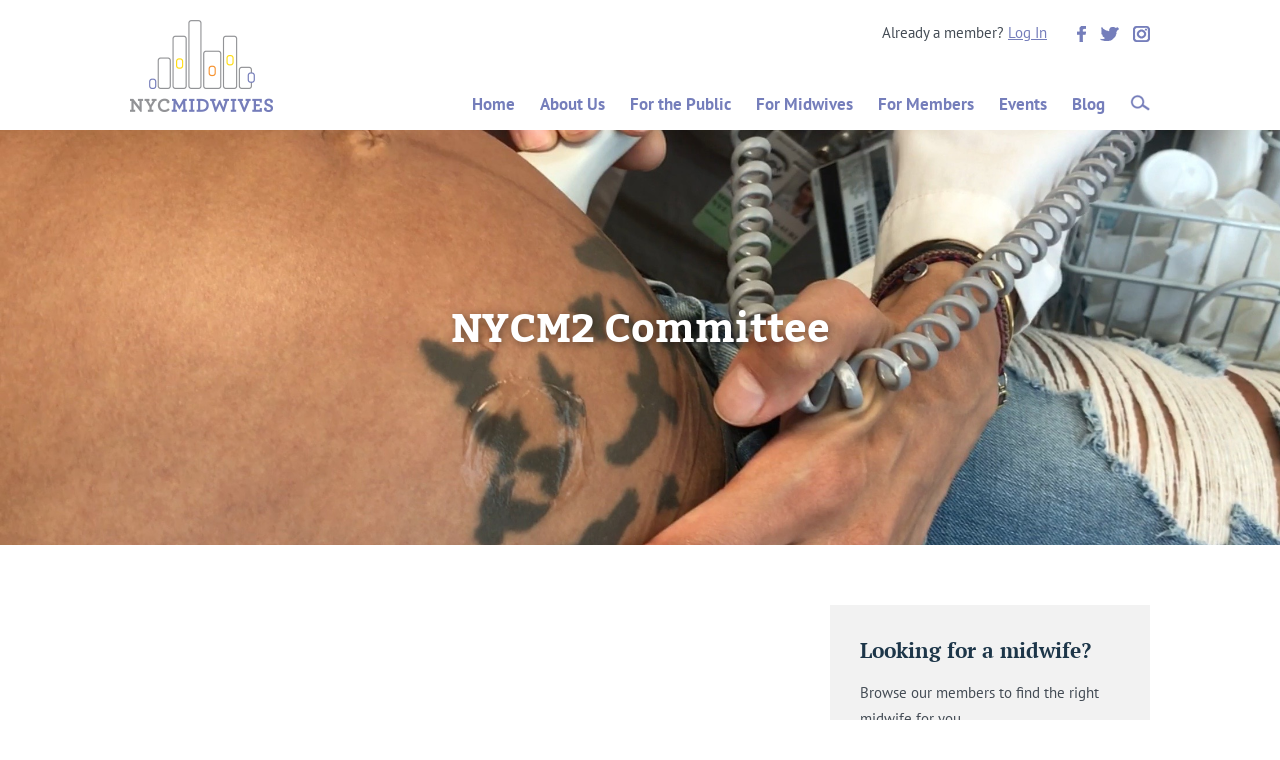

--- FILE ---
content_type: text/html; charset=UTF-8
request_url: https://www.nycmidwives.org/about-us/committees/nycm2
body_size: 8749
content:
<!DOCTYPE HTML>
<html lang="en">
<head>
<meta http-equiv="Content-Type" content="text/html; charset=utf-8" />
<title>NYCM2 Committee | NYC Midwives</title>
<meta name="description" content="" />
<meta name="keywords" content="" />
<meta name="viewport" content="width=device-width, initial-scale=1.0">

<meta property="og:type" content="website" />
<meta property="og:url" content="http://www.nycmidwives.org/about-us/committees/nycm2" />
<meta property="og:title" content="NYCM2 Committee" /><meta name="designer" content="Design Brooklyn - www.designbrooklyn.com" />

	<script nodefer>document.cookie="resolution="+Math.max(screen.width,screen.height)+"; path=/";</script><script type="text/javascript" nodefer>
var _jqq=[];
var _jqqreqjs=["/includes/scripts.min.js"];
var _jqqreqcss=["/includes/styles.min.css"];
var _jqqreadyjs=[];
var _jqqreadycss=[];
var _jqqcssloading=false;
var $ = function(fn) { _jqq.push(fn); };
</script><style type="text/css">@font-face{font-family:'Kadwa';font-style:normal;font-weight:700;src:url(/includes/fonts/kadwa-v2-latin-700.eot);src:local('Kadwa Bold'),local('Kadwa-Bold'),url(/includes/fonts/kadwa-v2-latin-700.eot?#iefix) format('embedded-opentype'),url(/includes/fonts/kadwa-v2-latin-700.woff2) format('woff2'),url(/includes/fonts/kadwa-v2-latin-700.woff) format('woff'),url(/includes/fonts/kadwa-v2-latin-700.ttf) format('truetype'),url(/includes/fonts/kadwa-v2-latin-700.svg#Kadwa) format('svg')}@font-face{font-family:'PT Serif';font-style:normal;font-weight:700;src:url(/includes/fonts/pt-serif-v9-latin-700.eot);src:local('PT Serif Bold'),local('PTSerif-Bold'),url(/includes/fonts/pt-serif-v9-latin-700.eot?#iefix) format('embedded-opentype'),url(/includes/fonts/pt-serif-v9-latin-700.woff2) format('woff2'),url(/includes/fonts/pt-serif-v9-latin-700.woff) format('woff'),url(/includes/fonts/pt-serif-v9-latin-700.ttf) format('truetype'),url(/includes/fonts/pt-serif-v9-latin-700.svg#PTSerif) format('svg')}@font-face{font-family:'PT Sans';font-style:normal;font-weight:400;src:url(/includes/fonts/pt-sans-v9-latin-regular.eot);src:local('PT Sans'),local('PTSans-Regular'),url(/includes/fonts/pt-sans-v9-latin-regular.eot?#iefix) format('embedded-opentype'),url(/includes/fonts/pt-sans-v9-latin-regular.woff2) format('woff2'),url(/includes/fonts/pt-sans-v9-latin-regular.woff) format('woff'),url(/includes/fonts/pt-sans-v9-latin-regular.ttf) format('truetype'),url(/includes/fonts/pt-sans-v9-latin-regular.svg#PTSans) format('svg')}@font-face{font-family:'PT Sans';font-style:italic;font-weight:400;src:url(/includes/fonts/pt-sans-v9-latin-italic.eot);src:local('PT Sans Italic'),local('PTSans-Italic'),url(/includes/fonts/pt-sans-v9-latin-italic.eot?#iefix) format('embedded-opentype'),url(/includes/fonts/pt-sans-v9-latin-italic.woff2) format('woff2'),url(/includes/fonts/pt-sans-v9-latin-italic.woff) format('woff'),url(/includes/fonts/pt-sans-v9-latin-italic.ttf) format('truetype'),url(/includes/fonts/pt-sans-v9-latin-italic.svg#PTSans) format('svg')}@font-face{font-family:'PT Sans';font-style:normal;font-weight:700;src:url(/includes/fonts/pt-sans-v9-latin-700.eot);src:local('PT Sans Bold'),local('PTSans-Bold'),url(/includes/fonts/pt-sans-v9-latin-700.eot?#iefix) format('embedded-opentype'),url(/includes/fonts/pt-sans-v9-latin-700.woff2) format('woff2'),url(/includes/fonts/pt-sans-v9-latin-700.woff) format('woff'),url(/includes/fonts/pt-sans-v9-latin-700.ttf) format('truetype'),url(/includes/fonts/pt-sans-v9-latin-700.svg#PTSans) format('svg')}@font-face{font-family:'PT Sans';font-style:italic;font-weight:700;src:url(/includes/fonts/pt-sans-v9-latin-700italic.eot);src:local('PT Sans Bold Italic'),local('PTSans-BoldItalic'),url(/includes/fonts/pt-sans-v9-latin-700italic.eot?#iefix) format('embedded-opentype'),url(/includes/fonts/pt-sans-v9-latin-700italic.woff2) format('woff2'),url(/includes/fonts/pt-sans-v9-latin-700italic.woff) format('woff'),url(/includes/fonts/pt-sans-v9-latin-700italic.ttf) format('truetype'),url(/includes/fonts/pt-sans-v9-latin-700italic.svg#PTSans) format('svg')}html{margin:0;padding:0;height:100%;border:none}body{margin:0;padding:0;height:100%;font:15px/20px "PT Sans",Arial,Verdana,Helvetica,sans-serif;color:#444c55;line-height:26px}h1{font-family:"Kadwa",serif;margin:0 0 15px 0;padding:0;font-size:46px;line-height:58px;font-weight:700;color:#888}h2{font-family:"PT Serif",sans-serif;margin:0 0 15px 0;font-size:30px;line-height:42px;font-weight:700;color:#757ebb}h3{font-family:"PT Serif",sans-serif;margin:0 0 15px 0;padding:0;font-weight:700;font-size:21px;line-height:30px;color:#1D3649}h4{font-family:"PT Serif",sans-serif;margin:0 0 15px 0;padding:0;font-weight:700;font-size:18px;line-height:26px;color:#5a5a5a}p{font-weight:400;margin:0 0 15px 0;padding:0}ul{padding-left:30px;margin:10px 0}a,a:link{color:#757ebb}img{position:relative;max-width:100%;height:auto!important;border-style:none}hr{background:#eee;border:none;height:1px;margin:40px 0}#header{background:#fff;padding-top:20px;position:relative;z-index:999;width:100%}.inner{width:100%;width:calc(100% - 60px);max-width:1020px;padding:0 30px;margin:0 auto}#logo{float:left;display:inline-block;margin:0 30px 10px 0}#top_right_links{margin-bottom:20px}#top_right_links>div{display:inline-block;margin:0 0 0 30px}#top_right_links .social_links img{max-height:24px;vertical-align:middle;margin:0 0 0 10px}#top_right_links .social_links a:first-child img{margin:0}#main_content{margin:30px auto}#page{position:relative;margin:0 auto;padding:0;vertical-align:top;z-index:10;min-height:100%;height:auto!important;margin-bottom:-50px}.content{vertical-align:top;margin-bottom:20px}.nav{list-style:none;z-index:999;position:relative;float:right;padding-left:0;margin:16px 0 0}.nav ul{list-style:none;margin:0;padding:0}.nav li{float:left;margin:0;padding:0;position:relative}.nav li a,.nav li a:link{color:#757ebb;font-size:17px;line-height:20px;letter-spacing:0em;display:inline-block;padding:12px 0 15px 25px;margin:0;text-decoration:none;font-weight:700}.nav>li:first-child>a{padding-left:0}.nav li a.here,.nav li a.here:link{color:#757ebb}#nav_search{padding:12px 0 5px 25px}.nav ul{list-style:none;margin:0;position:absolute;display:none;left:0;background:rgba(242,242,242,.9);-moz-box-shadow:0 0 5px rgba(242,242,242,.25);-webkit-box-shadow:0 0 5px rgba(242,242,242,.25);box-shadow:0 0 5px rgba(242,242,242,.25);padding:10px 15px}#nav-one li ul li{border:0;float:none;background:none}#site_search{background:#eee;padding:15px 0;margin:0}.right{float:right}.none,a.none,a.none:link{outline:none;border:none;text-decoration:none}.aligncenter{text-align:center}.alignright{text-align:right}a.none,a.none:link,.none{text-decoration:none;border:none;color:#444c55}.clear{height:0;line-height:0;margin:0;padding:0;clear:both}.button{background:#757ebb;border:none;padding:6px 25px 5px;display:inline-block;text-decoration:none;color:#fff;-webkit-border-radius:4px;-moz-border-radius:4px;border-radius:4px;margin:0}.button.input{padding-top:15px;padding-bottom:15px;margin:0}.button.block{display:block;padding-left:0;padding-right:0;width:100%;text-align:center}.col_001,.col_110{display:inline-block;vertical-align:top;position:relative}.col_001{width:31.4%;margin:0 0 0 0;float:right}.col_110{width:65.7%;margin:0 0 0 0;float:left}.col_00001{width:18.4%;margin-right:0;padding-right:0;float:right}.col_11110{width:79.6%;margin-right:0;padding-right:0;float:left}.col_110.inner_col{width:62.5%}input[type=text],input[type=password],select{width:92%;width:calc(100% - 24px);padding:6px 12px;margin:0;border:1px solid #ddd;-webkit-border-radius:3px;-moz-border-radius:3px;border-radius:3px;position:relative;z-index:10;font-family:inherit;font-size:inherit}select{width:100%}p.error{color:red;margin:5px 0 0}.home_feature{width:100%;background:#000;overflow:hidden}.home_feature_background{position:absolute;top:0;left:0;width:100%;height:100%;z-index:2;background-position:center center;background-repeat:no-repeat;background-size:cover}.home_feature_info{position:absolute;top:50%;transform:translateY(-50%);width:100%;z-index:11}.home_feature_info h1{font-size:48px;line-height:56px;background:none;color:#fff;margin:0 0 15px;padding:0;text-align:center;text-shadow:2px 2px 6px rgba(0,0,0,.2)}.home_feature_info h2{color:#fff;font-weight:400;font-size:30px;line-height:37px;margin:0 0 25px;text-align:center;text-shadow:2px 2px 6px rgba(0,0,0,.2)}.home_feature_title{text-align:center;width:calc(100% - 60px);max-width:1020px;margin:0 auto}.home_feature_overlay{position:absolute;z-index:3;top:0;left:0;width:100%;height:100%;background:rgba(0,0,0,.35)}#home_features_holder{max-width:100%;overflow:hidden}.home_feature_logo{margin-bottom:25px;-ms-filter:"progid:DXImageTransform.Microsoft.Alpha(Opacity=60)";filter:alpha(opacity=60);-moz-opacity:.6;-khtml-opacity:.6;opacity:.6}#mini_cart_tooltip{display:none;position:fixed;z-index:2000;top:50px;right:15px;background:#fff;padding:10px 15px 0;border:1px solid #eee;-moz-box-shadow:1px 1px 4px rgba(0,0,0,.3);-webkit-box-shadow:1px 1px 4px rgba(0,0,0,.3);box-shadow:1px 1px 4px rgba(0,0,0,.3);-ms-filter:"progid:DXImageTransform.Microsoft.Shadow(Strength=4, Direction=135, Color='#888888')";filter:progid:DXImageTransform.Microsoft.Shadow(Strength=4,Direction=135,Color='#888888')}#index #mini_cart_tooltip{top:100px}#minicart_link{border:1px solid #e9e9e9;display:inline-block;margin:0 10px 0 0;padding:3px 10px;vertical-align:middle}.page_banner{position:relative;padding:175px 50px;background-size:cover;background-position:center center;background-repeat:no-repeat}.page_banner h1{color:#fff;text-shadow:2px 2px 10px rgba(0,0,0,.5);font-size:40px;line-height:50px}.page_banner+#main_content{margin-top:60px}.action_link,a.action_link,a.action_link:link{display:inline-block;padding:3px 10px;margin:0 5px 0 0;background:#757ebb;color:#fff;-webkit-border-radius:6px;-moz-border-radius:6px;border-radius:6px;text-decoration:none;font-size:14px;line-height:14px;border:1px solid #757ebb}blockquote{background:#e3e5f1;padding:30px;margin:0 0 20px;color:#000}.filter_label{color:#333;font-size:16px;font-weight:300}.filters.right{white-space:nowrap}.filters.right .filter_label,.filters.right .filter_options{display:inline-block;width:auto}.filter{margin:0 0 20px}.module>:last-child{margin-bottom:0}@media screen and (max-width:1080px){#navigation{text-align:center;clear:both}.nav{float:none;display:inline-block!important;margin:0 auto}}@media screen and (max-width:900px){#logo{width:33%;text-align:left;margin-right:15px}.nav{margin-left:0;display:block!important}.nav li{display:block;float:none;padding:0;border-bottom:1px solid #ddd}.nav li a,.nav li a:link{font-size:18px;display:inline-block;width:90%;margin:0;padding:15px 5%}.nav ul>li:first-child>a,.nav ul>li:first-child>a:link{padding-top:5px}.nav ul{position:relative;background:none;box-shadow:none;-moz-box-shadow:none;-webkit-box-shadow:none}#navigation{display:none;height:auto;margin:0 -15px}#navigation_mobile{clear:both;background:url(/images/icon-mobile-nav-white.png) 15px 14px no-repeat #757ebb;height:54px;margin:20px -15px 0;padding:0}#nav-one>li:first-child{border-top:1px solid #ddd}#nav-one li ul{margin:0 0 10px}#nav-one li ul li{padding:0;margin:0}#top_right_links>div{margin:0 0 10px;display:block}#minicart_link{clear:both}#nav_search{padding:15px 5%}#site_search_input{text-align:center;margin-bottom:3px}.col_001,.col_110,.col_00001,.col_11110,.col_110.inner_col{float:none;display:block;width:auto;margin-right:auto;margin-left:auto;border-right:none;max-width:none}.inner{width:calc(100% - 30px);padding:0 15px}.maligncenter{text-align:center}.mnofloat{float:none}.mhide{display:none}.home_feature_info h1{font-size:26px;line-height:34px;margin-bottom:20px}.home_feature_info h2{font-size:22px;line-height:27px;margin-bottom:20px}.home_feature_title{width:calc(100% - 30px)}.home_feature_logo{max-width:50%;margin:0 auto 20px}}@media screen and (max-width:540px){.home_feature_info h1{font-size:24px;line-height:27px;margin-bottom:5px}.home_feature_info h2{font-size:20px;line-height:22px;margin-bottom:13px}}</style>
<script type="text/javascript" src="/includes/scripts.min.js" onload="_jqqload(this.src);" defer></script><script type="text/javascript">
var base_url = 'https://www.nycmidwives.org/';
$(function() { setup(); });
</script>
</head>
<body id="about-us">
<a id="top"></a>
<div id="page">
    <div id="header">
        <div id="header_content" class="inner">
           	<div id="logo" class="">
                <a href="/" class="none"><img src="/images/nyc-midwives-logo.png" alt="NYC Midwives"></a>
            </div>
			<div class="alignright" id="top_right_links">
				<div id="member_login_links">Already a member? 
					<a href="/users_login/">Log In</a></div><div class="social_links">
	<a href="https://www.facebook.com/newyorkcitymidwives/" target="_blank"><img src="/images/icon-facebook.png" alt="Find us on Facebook" /></a>
	<a href="https://twitter.com/nycmidwives" target="_blank"><img src="/images/icon-twitter.png" alt="Follow us on Twitter" /></a>
	<a href="https://www.instagram.com/nyc_midwives/" target="_blank"><img src="/images/icon-instagram.png" alt="Follow us on Instagram" /></a></div><div id="minicart_link"  style="display:none;" ><a href="/store/view_cart/">My Cart (0)</a></div>             </div>
			<div id="navigation_placeholder" style="display:none;"></div>
			<div id="navigation_mobile" style="display:none;"></div>
			<div id="navigation">
			<ul id="nav-one" class="nav"><li><a href="/"  >Home</a></li><li><a href="/about-us/who-we-are/"  >About Us</a><ul><li ><a href="/about-us/executive-committee" >Executive Leadership and Committees<span class="line"></span></a></li><li ><a href="/about-us/nyc-midwife-history" >NYC Midwife History<span class="line"></span></a></li><li ><a href="/contact" >Contact<span class="line"></span></a></li></ul></li><li><a href="/for-the-public"  >For the Public</a><ul><li ><a href="/for-the-public" >Resources<span class="line"></span></a></li><li ><a href="/find-a-midwife" >Find a Midwife<span class="line"></span></a></li></ul></li><li><a href="/for-midwives"  >For Midwives</a><ul><li ><a href="/for-midwives/become-a-member" >Become a Member<span class="line"></span></a></li><li ><a href="/for-midwives/become-a-midwife" >Become A Midwife<span class="line"></span></a></li><li ><a href="/for-midwives/for-student" >For Students<span class="line"></span></a></li><li ><a href="/for-midwives/student-scholarships" >Student Scholarships<span class="line"></span></a></li></ul></li><li><a href="/for-members"  >For Members</a><ul><li ><a href="/for-members/meeting-minutes" >Meeting Minutes<span class="line"></span></a></li><li ><a href="/for-members/metro-midwives-archive" >Metro Midwives<span class="line"></span></a></li><li ><a href="/for-members/grants" >Grants<span class="line"></span></a></li><li ><a href="/for-members/for-preceptors" >For Preceptors<span class="line"></span></a></li><li ><a href="/for-members/for-new-midwives" >For New Midwives<span class="line"></span></a></li><li ><a href="/for-members/resources" >Resources<span class="line"></span></a></li><li ><a href="/for-members/available-positions" >Available Positions<span class="line"></span></a></li></ul></li><li><a href="/events"  >Events</a></li><li><a href="/blog"  >Blog</a></li><li><a href="javascript:void(0);" id="nav_search"><img src="/images/icon-search.png" alt="Search" /></a></li></ul><div class="clear"></div>			</div>
		    <div class="clear"></div>
        </div>
		<div id="site_search" style="display:none;">
			<div class="inner">
				<form id="site_search_form" method="GET" action="/search/">
					<div class="">
						<div class="col_11110">
							<input type="text" name="s" id="site_search_input" placeholder="Search" />
						</div>
						<div class="col_00001">
							<input type="submit" class="button block input" value="Submit" />
						</div>
						<div class="clear"></div>
					</div>
				</form>
			</div>
		</div>
    </div>
	<div class="page_banner" style="background-image:url('/images/home_features/IMG_2619.jpg');">
		<h1 class="aligncenter">NYCM2 Committee</h1>
	</div>
		<div id="main_content" class="inner"><div class="col_110 inner_col">
			<div class="content" >
			<p> </p>

<p> </p>
			</div>
			
	</div>
	<div class="col_001">
		<div class="modules"><div class="module"><h3>Looking for a midwife?</h3>

<p>Browse our members to find the right midwife for you.</p>

<p><a class="button" href="/find-a-midwife/">Find A Midwife</a></p></div><div class="module"><h3>Become a Member</h3>

<p>Become a member of our Chapter.</p>

<p><a class="button" href="/for-midwives/become-a-member/">Learn More</a></p></div><div class="module"><h3>Join Our Mailing List</h3>

<p>Keep up to date with the latest news and announcements from NYC Midwives.</p>


		<div class="form" id="M0WSZQEDR71L09I9">
						<input type="hidden" name="form_id" value="M0WSZQEDR71L09I9" />
						<input type="hidden" id="form_submission_id_M0WSZQEDR71L09I9" name="form_submission_id" value="" /><div id="field_field_19706" class=" form_field_block  required col_110 inline_submit_field ">
				<input type="text" name="field_19706" id="field_19706" value=""   placeholder="Email * "  />
				<p id="status_field_19706" class="error" style="display:none;"></p></div>
			<div class="form_submit_block col_001 ">
				<p><span class="button block " onclick="javascript:submit_user_form_M0WSZQEDR71L09I9('process');">Subscribe</span></p>
			</div>
			<div class="clear"></div>
			<div class="form_status" style="display:none;"></div>
		</div>
		<script type="text/javascript">
		var form_page_M0WSZQEDR71L09I9 = 1;
		var form_pages_M0WSZQEDR71L09I9 = 1;
		$(function() {
			$("#M0WSZQEDR71L09I9 .date_input").datepicker({ dateFormat: 'yy-mm-dd' });
			$("#M0WSZQEDR71L09I9 .time_input").timepicker({ timeFormat: "hh:mm tt" });
			$("#M0WSZQEDR71L09I9 .file_uploader").each(function(ind,el) { setup_file_uploader_M0WSZQEDR71L09I9($(el)) });
			$("#M0WSZQEDR71L09I9 .datetime_input").datetimepicker({ dateFormat: "yy-mm-dd", timeFormat: "hh:mm tt" });
			$("#M0WSZQEDR71L09I9 .form_navigation .form_page_link").click(function() { goto_form_page_M0WSZQEDR71L09I9($(this).attr("page")); });
			$("#M0WSZQEDR71L09I9 .form_navigation .form_prev").click(function() { form_page_prev_M0WSZQEDR71L09I9(); });
			$("#M0WSZQEDR71L09I9 .form_navigation .form_next").click(function() { form_page_next_M0WSZQEDR71L09I9(); });
			$("#M0WSZQEDR71L09I9 .multi_checkbox_field input[type=checkbox]").change(function() { update_multi_checkbox_M0WSZQEDR71L09I9($(this)); });
			$("#M0WSZQEDR71L09I9 .has_other").change(function() { showhide_other_option($(this)); });
			// check for page hash
			var winhash = String(window.location.hash);
			var page = get_string_parameter(winhash, "page");
			if (page && Number(page) > 0) {
				goto_form_page_M0WSZQEDR71L09I9(page);
			}
		});
		function get_form_values_M0WSZQEDR71L09I9(form_id, format) {
			var values = {};
			$("#"+form_id+" :input, #"+form_id+" :checkbox, #"+form_id+" :radio").each(function() { 
				if (trim(this.name) != "" && this.name.search(/%/) == -1 && this.type != "checkbox" && this.type != "radio" && !$(this).hasClass("ignore")) {
					values[this.name] = this.value;
				} else if (this.type == "checkbox" && trim(this.name) != "" && this.name.search(/%/) == -1 && !$(this).hasClass("ignore")) {
					values[this.name] = (this.checked == true) ? "1" : "0";
				} else if (this.type == "radio" && trim(this.name) != "" && this.name.search(/%/) == -1 && !$(this).hasClass("ignore") && this.checked == true) {
					values[this.name] = this.value;
				}
			});
			if (format != undefined && format == "nvp") {
				var values_nvp = "";
				for (i in values) {
					values_nvp += "&"+i+"="+urlencode(values[i]);
				}
				values = values_nvp;
			}
			return values;
		}
		var processing_M0WSZQEDR71L09I9 = false;
		function submit_user_form_M0WSZQEDR71L09I9(action) {
			if (processing_M0WSZQEDR71L09I9 == false) {
				
				processing_M0WSZQEDR71L09I9 = true;
					$("#M0WSZQEDR71L09I9 .form_submit_block p").append('<span class="loading temp" style="float:none; display:inline-block; margin:0 0 0 10px; vertical-align:middle;"></span>');
				
				action = (action == undefined) ? "save" : action;
				var form_id = "M0WSZQEDR71L09I9";
				var target = "/forms/"+action+"/"+form_id+"/";
				var values = get_form_values_M0WSZQEDR71L09I9(form_id, "nvp");
				$.post(target, values, function(ret) {
					
					processing_M0WSZQEDR71L09I9 = false;
					$("#M0WSZQEDR71L09I9 .loading.temp").remove();
					
					if (action == "save") {
						
						if (trim(strip_tags(ret)) != "") {
							
							// show response
							var ret = eval("("+ret+")");
							if (ret.form_submission_id != undefined) {
								$("#M0WSZQEDR71L09I9 input[name=form_submission_id]").val(ret.form_submission_id);
								set_hash_M0WSZQEDR71L09I9()
							}
							
						}
						
					} else if (action == "process") {
						
						if (trim(strip_tags(ret)) == "" && values != "") {
							alert("error: your submission could not be processed due to a system error.");
						} else {
							
							// show response
							var ret = eval("("+ret+")");
							if (ret.form_submission_id != undefined) {
								$("#M0WSZQEDR71L09I9 input[name=form_submission_id]").val(ret.form_submission_id);
								set_hash_M0WSZQEDR71L09I9();
							}
							if (ret.message != undefined) {
								$("#"+form_id+" .form_status").html(ret.message);
								$("#"+form_id+" .form_status").slideDown("slow");
							}
							if (ret.validation != undefined) {
								var scroll_to = null;
								var error_page = null;
								for (i in ret.validation) {
									$("#status_"+i).html(ret.validation[i]);
									$("#status_"+i).slideDown(500);
									$("#"+i).addClass("error");
									$("#"+i).change(function() { 
										$(this).removeClass("error"); 
										$("#status_"+$(this).attr("id")).slideUp(300);
									});
									var field_offset = $("#field_"+i).offset();
									error_page = (error_page == null) ? $("#field_"+i).closest(".form_page").attr("page") : error_page;
									scroll_to = (scroll_to == null || field_offset.top < scroll_to) ? field_offset.top : scroll_to;
								}
								if (error_page != null) {
									goto_form_page_M0WSZQEDR71L09I9(error_page);
								}
								if (scroll_to > 0) {
									$("html, body").animate({ scrollTop: scroll_to+"px" }, 750);
								}
							}
							if (ret.redirect != undefined && trim(ret.redirect) != "") {
								setTimeout(function() { redirect(ret.redirect); }, 2000);
							}
							if (ret.status == "success") {
								if (ret.reset_form != undefined && ret.reset_form == true) {
									reset_form_M0WSZQEDR71L09I9();
								} else {
									$("#"+form_id+">p, #"+form_id+">div:not(.form_status)").hide(1000);
									var form_offset = $("#"+form_id).offset();
									$("html, body").animate({ scrollTop: form_offset.top+"px" }, 1000);
								}
								if (ret.js != undefined && ret.js != "") {
									eval(ret.js);
								}
							}
						}
					}
					
				});
			}
		}
		function goto_form_page_M0WSZQEDR71L09I9(page) {
			$("#M0WSZQEDR71L09I9 .form_page").hide(0);
			$("#M0WSZQEDR71L09I9 .form_page[page="+page+"]").show(0);
			$("#M0WSZQEDR71L09I9 .form_page_link").removeClass("active");
			$("#M0WSZQEDR71L09I9 .form_page_link[page="+page+"]").addClass("active");
			if (page > 1) {
				$("#M0WSZQEDR71L09I9 .form_prev").show(0);
			} else {
				$("#M0WSZQEDR71L09I9 .form_prev").hide(0);
			}
			if (page < form_pages_M0WSZQEDR71L09I9) {
				$("#M0WSZQEDR71L09I9 .form_next").show(0);
				$("#M0WSZQEDR71L09I9 .form_submit").hide(0);
			} else {
				$("#M0WSZQEDR71L09I9 .form_next").hide(0);
				$("#M0WSZQEDR71L09I9 .form_submit").show(0);
			}
			form_page_M0WSZQEDR71L09I9 = page;
			set_hash_M0WSZQEDR71L09I9(page);
			submit_user_form_M0WSZQEDR71L09I9("save");
			update_form_review_M0WSZQEDR71L09I9(page);
		}
		function set_hash_M0WSZQEDR71L09I9(page) {
			if (page == undefined) {
				var pmatch = String(window.location.hash).match(/page\=([0-9]+)/);
				page = (pmatch != null && pmatch[1] != undefined) ? pmatch[1] : 1;
			}
			var winhash = "page="+page;
			if ($("#form_submission_id_M0WSZQEDR71L09I9").length > 0 && $("#form_submission_id_M0WSZQEDR71L09I9").val() != "") {
				winhash += "&submission="+$("#form_submission_id_M0WSZQEDR71L09I9").val();
			}
			window.location.hash = winhash;
		}
		function form_page_next_M0WSZQEDR71L09I9() {
			if (form_page_M0WSZQEDR71L09I9 < form_pages_M0WSZQEDR71L09I9) {
				goto_form_page_M0WSZQEDR71L09I9(Number(form_page_M0WSZQEDR71L09I9)+1);
			}
		}
		function form_page_prev_M0WSZQEDR71L09I9() {
			if (form_page_M0WSZQEDR71L09I9 > 1) {
				goto_form_page_M0WSZQEDR71L09I9(Number(form_page_M0WSZQEDR71L09I9)-1);
			}
		}
		function update_form_review_M0WSZQEDR71L09I9(page) {
			if ($("#M0WSZQEDR71L09I9 .form_page[page="+page+"] .form_reivew").length > 0) {
				var values = get_form_values_M0WSZQEDR71L09I9("M0WSZQEDR71L09I9", "object");
				var html = "";
				for (i in values) {
					var field = $("#M0WSZQEDR71L09I9 :input[name="+i+"]");
					if (field.closest(".form_field_block").css("display") != "none") {
						lab = ($("#M0WSZQEDR71L09I9 label[for="+i+"]").length > 0) ? $("#M0WSZQEDR71L09I9 label[for="+i+"]").html() : i;
						var type = get_type(field);
						var req = (field.closest(".form_field_block").hasClass("required")) ? ' - <span class="error">required</span>' : "";
						var val = (trim(values[i]) == "") ? '<span class="empty">(empty'+req+')</span>' : values[i];
						if (type == "checkbox" && field.closest(".option_value_field").length == 0) {
							val = (String(val) == "1") ? "Yes" : "No";
						}
						if (other_is_selected(field) && values[i+"_other"] != undefined) {
							val = values[i+"_other"];
						}
						if (((type != "hidden" && type != "file") || field.hasClass("show_in_review")) && i.search(/_other/) == -1) {
							html += '<p><b>'+lab+'</b><br>'+val+'</p>';
						}
					}
				}
				html += '<hr><p align="center"><span class="button" onclick="javascript:window.print();">Print</span></p><hr>';
				$("#M0WSZQEDR71L09I9 .form_page[page="+page+"] .form_reivew").html(html);
			}
		}
		function reset_form_M0WSZQEDR71L09I9() {
			$("#M0WSZQEDR71L09I9 :input").each(function(ind, el) {
				if ($(el).attr("name") != "form_id") {
					$(el).val("");
				}
			});
		}
		/* fields & options */
		function update_multi_checkbox_M0WSZQEDR71L09I9(obj) {
			var val = "";
			$(obj).closest(".multi_checkbox_field").find("input[type=checkbox]").each(function(ind,el) {
				if ($(el).is(":checked")) {
					val += (val == "") ? $(el).val() : "\n"+$(el).val();
				}
			});
			$(obj).closest(".multi_checkbox_field").find(".multi_checkbox_value").val(val);
		}
		function setup_file_uploader_M0WSZQEDR71L09I9(el) {
			var int;
			var to;
			var uploader = new qq.FileUploader({
				multiple: false,
				element: $(el)[0],
				action: '/forms/upload_xhr',
				allowedExtensions: [],
				sizeLimit: 20971520, // max size   
				minSizeLimit: 0, // min size
				debug: false,
				onProgress: function(id, filename, loaded, total){
					var p = Math.ceil(loaded/total*100);
					var d = new Date();
					var m = (d.getSeconds()%3)+1;
					var msg = (p < 100) ? "Uploading "+filename+" ("+p+"%)": "Scanning";
					if (p >= 100) { for (i=0; i<m; i++) { msg += "."; } }
					$(el).parent().find("span.filename").text(msg);
				},
				onSubmit: function(id, filename) {
					// remove error
					var id = $(el).closest(".file_upload_container").find("input[type=hidden]").attr("id"); 
					$("#status_"+id).hide(300);
				},
				onComplete: function(id, fileName, responseJSON){ 
					$(el).parent().find("input[type='hidden']").val(responseJSON.filename); 
					$(el).parent().find("span.filename").text(responseJSON.filename);
				},
				showMessage: function(message){ alert(message); },
				params: { PHPSESSID : "2d8e990a00477780af1c8ebab209861e", form_id:"M0WSZQEDR71L09I9" }
			});
		}
		function showhide_other_option(el) {
			if (other_is_selected(el)) {
				$(el).closest(".form_field_block").find(".option_value_field.other_option_input_container").show();
			} else {
				$(el).closest(".form_field_block").find(".option_value_field.other_option_input_container").hide();
			}
		}
		function other_is_selected(el) {
			return ($(el).closest(".form_field_block").find(".other_option_selection").is(":checked") || $(el).closest(".form_field_block").find(".other_option_selection").is(":selected")) ? true : false;
		}
		</script></div>
		</div>
	</div>
	<div class="clear"></div>
		</div>    <div id="footer_spacer">&nbsp;</div>
</div><!-- end content -->
<div id="footer">
   	<div id="footer_top" class="inner">
   		<div class="col_100">
   			<a href="/" class="none"><img src="/images/nyc-midwives-logo.png" alt="NYC Midwives"></a>
		</div>
		<div class="col_011">
			<div class="layout-container row">
<div class="layout-column-one col_100 layout-column">
<p><a href="/find-a-midwife/">Find a Midwife</a><br />
<a href="/for-the-public/">For The Public</a><br />
<a href="/for-midwives/">For Midwives</a><br />
<a href="/for-members/">For Members</a></p>
</div>

<div class="layout-column-two col_010 layout-column">
<p><a href="/blog/">Blog</a><br />
<a href="/events/">Events</a><br />
<a href="/contact/">Contact</a><br />
<a href="/for-midwives/become-a-member/">Become A Member</a></p>
</div>

<div class="layout-column-three col_001 layout-column">
<p><a href="mailto:info@nycmidwives.org">info@nycmidwives.org</a></p>

<p><div class="social_links">
	<a href="https://www.facebook.com/newyorkcitymidwives/" target="_blank"><img src="/images/icon-facebook-white.png" alt="Find us on Facebook" /></a>
	<a href="https://twitter.com/nycmidwives" target="_blank"><img src="/images/icon-twitter-white.png" alt="Follow us on Twitter" /></a>
	<a href="https://www.instagram.com/nyc_midwives/" target="_blank"><img src="/images/icon-instagram-white.png" alt="Follow us on Instagram" /></a></div></p>
</div>

<div class="clear"> </div>
</div>

<p> </p>		</div>
		<div class="clear"></div>
	</div>
    <div class="inner">
        <div class="col_10">
            <p>&copy; NYC Midwives 2026</p>
        </div>
        <div class="col_01 alignright" id="design_credit">
            <p>Designed &amp; Powered by <a href="http://www.designbrooklyn.com" target="_blank" class="designBy">Design Brooklyn</a></p>
        </div>
        <div class="clear"></div>
    </div>
</div>

<script type="text/javascript" src="/includes/js/addthis.js#pubid=ra-5aa15b1fc59a205e" defer onload="_jqqload(this.src);"></script>
	<script type="application/ld+json">
	 { "@context": "http://schema.org",
	 "@type": "Organization",
	 "name": "NYC Midwives",
	 "legalName" : "NYC Midwives",
	 "url" : "http://www.nycmidwives.org",
	 "logo" : "http://www.nycmidwives.org/images/logo.png",
	 "address": {
		 "@type": "PostalAddress",
		 "streetAddress": "",
		 "addressLocality": "",
		 "addressRegion": "",
		 "postalCode": "",
		 "addressCountry": ""
	 },
	 "contactPoint": {
		 "@type": "ContactPoint",
		 "contactType": "customer service",
		 "telephone": "+1-",
		 "faxNumber": "+1-"
	 },
		"sameAs": ["https://www.facebook.com/newyorkcitymidwives/", "https://twitter.com/nycmidwives", "https://www.instagram.com/nyc_midwives/"]}
	</script>
<div id="mini_cart_tooltip" class="mini_cart" style="display:none;" >
    <div id="mini_cart_contents">
	</div>
</div>
<div style="display:none;"><div id="login_overlay">
<div class="content">
	<br>
   <h2 class="aligncenter sans">Log In</h2>
   <br><div class="aligncenter inner"><form action="/users_login/validateUser" method="post"><p><input type="text" name="email" value="" id="e" size="15" placeholder="Email"   /></p><p><input type="password" name="password" value="" id="p" size="15" placeholder="Password"   /></p>
	<input name="submit" value="Log In" class="button" type="submit"></form></div>
	<hr>
    <p align="center">
       <a href="/users_login/recovery/" >Forgot your password?</a>
	   &nbsp;&bull;&nbsp;
       <a href="/users_login/create/" >Don't have an account?</a>
    </p>
</div>
<script src="/includes/js/jstz.min.js" onload="_jqqload(this.src);" defer></script><script type="text/javascript">
$(function() {
	$("#e").focus();
	$(window).load(function() {
		var tz = jstz.determine();
		var tz_name = tz.name();
		$.post("/users_login/set_timezone", { "timezone":tz_name });
	});
});
</script>
</div></div>
		<!-- Google Tag Manager -->
		<script data-cfasync="false">
		var dataLayer = dataLayer || [];
		</script>
		<noscript><iframe src="https://www.googletagmanager.com/ns.html?id=GTM-NPBXF9Q"
		height="0" width="0" style="display:none;visibility:hidden"></iframe></noscript>
		<script>(function(w,d,s,l,i){w[l]=w[l]||[];w[l].push({'gtm.start':
		new Date().getTime(),event:'gtm.js'});var f=d.getElementsByTagName(s)[0],
		j=d.createElement(s),dl=l!='dataLayer'?'&l='+l:'';j.async=true;j.src=
		'https://www.googletagmanager.com/gtm.js?id='+i+dl;f.parentNode.insertBefore(j,f);
		})(window,document,'script','dataLayer','GTM-NPBXF9Q');</script>
		<!-- End Google Tag Manager --></body>
</html>

--- FILE ---
content_type: text/css
request_url: https://www.nycmidwives.org/includes/styles.min.css
body_size: 14525
content:
.ui-helper-hidden{display:none}.ui-helper-hidden-accessible{border:0;clip:rect(0 0 0 0);height:1px;margin:-1px;overflow:hidden;padding:0;position:absolute;width:1px}.ui-helper-reset{margin:0;padding:0;border:0;outline:0;line-height:1.3;text-decoration:none;font-size:100%;list-style:none}.ui-helper-clearfix:before,.ui-helper-clearfix:after{content:"";display:table;border-collapse:collapse}.ui-helper-clearfix:after{clear:both}.ui-helper-clearfix{min-height:0}.ui-helper-zfix{width:100%;height:100%;top:0;left:0;position:absolute;opacity:0;filter:Alpha(Opacity=0)}.ui-front{z-index:100}.ui-state-disabled{cursor:default!important}.ui-icon{display:block;text-indent:-99999px;overflow:hidden;background-repeat:no-repeat}.ui-widget-overlay{position:fixed;top:0;left:0;width:100%;height:100%}.ui-draggable-handle{-ms-touch-action:none;touch-action:none}.ui-resizable{position:relative}.ui-resizable-handle{position:absolute;font-size:0.1px;display:block;-ms-touch-action:none;touch-action:none}.ui-resizable-disabled .ui-resizable-handle,.ui-resizable-autohide .ui-resizable-handle{display:none}.ui-resizable-n{cursor:n-resize;height:7px;width:100%;top:-5px;left:0}.ui-resizable-s{cursor:s-resize;height:7px;width:100%;bottom:-5px;left:0}.ui-resizable-e{cursor:e-resize;width:7px;right:-5px;top:0;height:100%}.ui-resizable-w{cursor:w-resize;width:7px;left:-5px;top:0;height:100%}.ui-resizable-se{cursor:se-resize;width:12px;height:12px;right:1px;bottom:1px}.ui-resizable-sw{cursor:sw-resize;width:9px;height:9px;left:-5px;bottom:-5px}.ui-resizable-nw{cursor:nw-resize;width:9px;height:9px;left:-5px;top:-5px}.ui-resizable-ne{cursor:ne-resize;width:9px;height:9px;right:-5px;top:-5px}.ui-selectable{-ms-touch-action:none;touch-action:none}.ui-selectable-helper{position:absolute;z-index:100;border:1px
dotted black}.ui-sortable-handle{-ms-touch-action:none;touch-action:none}.ui-accordion .ui-accordion-header{display:block;cursor:pointer;position:relative;margin:2px
0 0 0;padding:.5em .5em .5em .7em;min-height:0;font-size:100%}.ui-accordion .ui-accordion-icons{padding-left:2.2em}.ui-accordion .ui-accordion-icons .ui-accordion-icons{padding-left:2.2em}.ui-accordion .ui-accordion-header .ui-accordion-header-icon{position:absolute;left:.5em;top:50%;margin-top:-8px}.ui-accordion .ui-accordion-content{padding:1em
2.2em;border-top:0;overflow:auto}.ui-autocomplete{position:absolute;top:0;left:0;cursor:default}.ui-button{display:inline-block;position:relative;padding:0;line-height:normal;margin-right:.1em;cursor:pointer;vertical-align:middle;text-align:center;overflow:visible}.ui-button,.ui-button:link,.ui-button:visited,.ui-button:hover,.ui-button:active{text-decoration:none}.ui-button-icon-only{width:2.2em}button.ui-button-icon-only{width:2.4em}.ui-button-icons-only{width:3.4em}button.ui-button-icons-only{width:3.7em}.ui-button .ui-button-text{display:block;line-height:normal}.ui-button-text-only .ui-button-text{padding:.4em 1em}.ui-button-icon-only .ui-button-text,.ui-button-icons-only .ui-button-text{padding:.4em;text-indent:-9999999px}.ui-button-text-icon-primary .ui-button-text,.ui-button-text-icons .ui-button-text{padding:.4em 1em .4em 2.1em}.ui-button-text-icon-secondary .ui-button-text,.ui-button-text-icons .ui-button-text{padding:.4em 2.1em .4em 1em}.ui-button-text-icons .ui-button-text{padding-left:2.1em;padding-right:2.1em}input.ui-button{padding:.4em 1em}.ui-button-icon-only .ui-icon,.ui-button-text-icon-primary .ui-icon,.ui-button-text-icon-secondary .ui-icon,.ui-button-text-icons .ui-icon,.ui-button-icons-only .ui-icon{position:absolute;top:50%;margin-top:-8px}.ui-button-icon-only .ui-icon{left:50%;margin-left:-8px}.ui-button-text-icon-primary .ui-button-icon-primary,.ui-button-text-icons .ui-button-icon-primary,.ui-button-icons-only .ui-button-icon-primary{left:.5em}.ui-button-text-icon-secondary .ui-button-icon-secondary,.ui-button-text-icons .ui-button-icon-secondary,.ui-button-icons-only .ui-button-icon-secondary{right:.5em}.ui-buttonset{margin-right:7px}.ui-buttonset .ui-button{margin-left:0;margin-right:-.3em}input.ui-button::-moz-focus-inner,button.ui-button::-moz-focus-inner{border:0;padding:0}.ui-datepicker{width:17em;padding:.2em .2em 0;display:none}.ui-datepicker .ui-datepicker-header{position:relative;padding:.2em 0}.ui-datepicker .ui-datepicker-prev,.ui-datepicker .ui-datepicker-next{position:absolute;top:2px;width:1.8em;height:1.8em}.ui-datepicker .ui-datepicker-prev-hover,.ui-datepicker .ui-datepicker-next-hover{top:1px}.ui-datepicker .ui-datepicker-prev{left:2px}.ui-datepicker .ui-datepicker-next{right:2px}.ui-datepicker .ui-datepicker-prev-hover{left:1px}.ui-datepicker .ui-datepicker-next-hover{right:1px}.ui-datepicker .ui-datepicker-prev span,.ui-datepicker .ui-datepicker-next
span{display:block;position:absolute;left:50%;margin-left:-8px;top:50%;margin-top:-8px}.ui-datepicker .ui-datepicker-title{margin:0
2.3em;line-height:1.8em;text-align:center}.ui-datepicker .ui-datepicker-title
select{font-size:1em;margin:1px
0}.ui-datepicker select.ui-datepicker-month,.ui-datepicker select.ui-datepicker-year{width:45%}.ui-datepicker
table{width:100%;font-size:.9em;border-collapse:collapse;margin:0
0 .4em}.ui-datepicker
th{padding:.7em .3em;text-align:center;font-weight:bold;border:0}.ui-datepicker
td{border:0;padding:1px}.ui-datepicker td span,.ui-datepicker td
a{display:block;padding:.2em;text-align:right;text-decoration:none}.ui-datepicker .ui-datepicker-buttonpane{background-image:none;margin:.7em 0 0 0;padding:0
.2em;border-left:0;border-right:0;border-bottom:0}.ui-datepicker .ui-datepicker-buttonpane
button{float:right;margin:.5em .2em .4em;cursor:pointer;padding:.2em .6em .3em .6em;width:auto;overflow:visible}.ui-datepicker .ui-datepicker-buttonpane button.ui-datepicker-current{float:left}.ui-datepicker.ui-datepicker-multi{width:auto}.ui-datepicker-multi .ui-datepicker-group{float:left}.ui-datepicker-multi .ui-datepicker-group
table{width:95%;margin:0
auto .4em}.ui-datepicker-multi-2 .ui-datepicker-group{width:50%}.ui-datepicker-multi-3 .ui-datepicker-group{width:33.3%}.ui-datepicker-multi-4 .ui-datepicker-group{width:25%}.ui-datepicker-multi .ui-datepicker-group-last .ui-datepicker-header,.ui-datepicker-multi .ui-datepicker-group-middle .ui-datepicker-header{border-left-width:0}.ui-datepicker-multi .ui-datepicker-buttonpane{clear:left}.ui-datepicker-row-break{clear:both;width:100%;font-size:0}.ui-datepicker-rtl{direction:rtl}.ui-datepicker-rtl .ui-datepicker-prev{right:2px;left:auto}.ui-datepicker-rtl .ui-datepicker-next{left:2px;right:auto}.ui-datepicker-rtl .ui-datepicker-prev:hover{right:1px;left:auto}.ui-datepicker-rtl .ui-datepicker-next:hover{left:1px;right:auto}.ui-datepicker-rtl .ui-datepicker-buttonpane{clear:right}.ui-datepicker-rtl .ui-datepicker-buttonpane
button{float:left}.ui-datepicker-rtl .ui-datepicker-buttonpane button.ui-datepicker-current,.ui-datepicker-rtl .ui-datepicker-group{float:right}.ui-datepicker-rtl .ui-datepicker-group-last .ui-datepicker-header,.ui-datepicker-rtl .ui-datepicker-group-middle .ui-datepicker-header{border-right-width:0;border-left-width:1px}.ui-dialog{overflow:hidden;position:absolute;top:0;left:0;padding:.2em;outline:0}.ui-dialog .ui-dialog-titlebar{padding:.4em 1em;position:relative}.ui-dialog .ui-dialog-title{float:left;margin:.1em 0;white-space:nowrap;width:90%;overflow:hidden;text-overflow:ellipsis}.ui-dialog .ui-dialog-titlebar-close{position:absolute;right:.3em;top:50%;width:20px;margin:-10px 0 0 0;padding:1px;height:20px}.ui-dialog .ui-dialog-content{position:relative;border:0;padding:.5em 1em;background:none;overflow:auto}.ui-dialog .ui-dialog-buttonpane{text-align:left;border-width:1px 0 0 0;background-image:none;margin-top:.5em;padding:.3em 1em .5em .4em}.ui-dialog .ui-dialog-buttonpane .ui-dialog-buttonset{float:right}.ui-dialog .ui-dialog-buttonpane
button{margin:.5em .4em .5em 0;cursor:pointer}.ui-dialog .ui-resizable-se{width:12px;height:12px;right:-5px;bottom:-5px;background-position:16px 16px}.ui-draggable .ui-dialog-titlebar{cursor:move}.ui-menu{list-style:none;padding:0;margin:0;display:block;outline:none}.ui-menu .ui-menu{position:absolute}.ui-menu .ui-menu-item{position:relative;margin:0;padding:3px
1em 3px .4em;cursor:pointer;min-height:0;list-style-image:url("[data-uri]")}.ui-menu .ui-menu-divider{margin:5px
0;height:0;font-size:0;line-height:0;border-width:1px 0 0 0}.ui-menu .ui-state-focus,.ui-menu .ui-state-active{margin:-1px}.ui-menu-icons{position:relative}.ui-menu-icons .ui-menu-item{padding-left:2em}.ui-menu .ui-icon{position:absolute;top:0;bottom:0;left:.2em;margin:auto 0}.ui-menu .ui-menu-icon{left:auto;right:0}.ui-progressbar{height:2em;text-align:left;overflow:hidden}.ui-progressbar .ui-progressbar-value{margin:-1px;height:100%}.ui-progressbar .ui-progressbar-overlay{background:url("[data-uri]");height:100%;filter:alpha(opacity=25);opacity:0.25}.ui-progressbar-indeterminate .ui-progressbar-value{background-image:none}.ui-selectmenu-menu{padding:0;margin:0;position:absolute;top:0;left:0;display:none}.ui-selectmenu-menu .ui-menu{overflow:auto;overflow-x:hidden;padding-bottom:1px}.ui-selectmenu-menu .ui-menu .ui-selectmenu-optgroup{font-size:1em;font-weight:bold;line-height:1.5;padding:2px
0.4em;margin:0.5em 0 0 0;height:auto;border:0}.ui-selectmenu-open{display:block}.ui-selectmenu-button{display:inline-block;overflow:hidden;position:relative;text-decoration:none;cursor:pointer}.ui-selectmenu-button span.ui-icon{right:0.5em;left:auto;margin-top:-8px;position:absolute;top:50%}.ui-selectmenu-button span.ui-selectmenu-text{text-align:left;padding:0.4em 2.1em 0.4em 1em;display:block;line-height:1.4;overflow:hidden;text-overflow:ellipsis;white-space:nowrap}.ui-slider{position:relative;text-align:left}.ui-slider .ui-slider-handle{position:absolute;z-index:2;width:1.2em;height:1.2em;cursor:default;-ms-touch-action:none;touch-action:none}.ui-slider .ui-slider-range{position:absolute;z-index:1;font-size:.7em;display:block;border:0;background-position:0 0}.ui-slider.ui-state-disabled .ui-slider-handle,.ui-slider.ui-state-disabled .ui-slider-range{filter:inherit}.ui-slider-horizontal{height:.8em}.ui-slider-horizontal .ui-slider-handle{top:-.3em;margin-left:-.6em}.ui-slider-horizontal .ui-slider-range{top:0;height:100%}.ui-slider-horizontal .ui-slider-range-min{left:0}.ui-slider-horizontal .ui-slider-range-max{right:0}.ui-slider-vertical{width:.8em;height:100px}.ui-slider-vertical .ui-slider-handle{left:-.3em;margin-left:0;margin-bottom:-.6em}.ui-slider-vertical .ui-slider-range{left:0;width:100%}.ui-slider-vertical .ui-slider-range-min{bottom:0}.ui-slider-vertical .ui-slider-range-max{top:0}.ui-spinner{position:relative;display:inline-block;overflow:hidden;padding:0;vertical-align:middle}.ui-spinner-input{border:none;background:none;color:inherit;padding:0;margin:.2em 0;vertical-align:middle;margin-left:.4em;margin-right:22px}.ui-spinner-button{width:16px;height:50%;font-size:.5em;padding:0;margin:0;text-align:center;position:absolute;cursor:default;display:block;overflow:hidden;right:0}.ui-spinner a.ui-spinner-button{border-top:none;border-bottom:none;border-right:none}.ui-spinner .ui-icon{position:absolute;margin-top:-8px;top:50%;left:0}.ui-spinner-up{top:0}.ui-spinner-down{bottom:0}.ui-spinner .ui-icon-triangle-1-s{background-position:-65px -16px}.ui-tabs{position:relative;padding:.2em}.ui-tabs .ui-tabs-nav{margin:0;padding:.2em .2em 0}.ui-tabs .ui-tabs-nav
li{list-style:none;float:left;position:relative;top:0;margin:1px
.2em 0 0;border-bottom-width:0;padding:0;white-space:nowrap}.ui-tabs .ui-tabs-nav .ui-tabs-anchor{float:left;padding:.5em 1em;text-decoration:none}.ui-tabs .ui-tabs-nav li.ui-tabs-active{margin-bottom:-1px;padding-bottom:1px}.ui-tabs .ui-tabs-nav li.ui-tabs-active .ui-tabs-anchor,.ui-tabs .ui-tabs-nav li.ui-state-disabled .ui-tabs-anchor,.ui-tabs .ui-tabs-nav li.ui-tabs-loading .ui-tabs-anchor{cursor:text}.ui-tabs-collapsible .ui-tabs-nav li.ui-tabs-active .ui-tabs-anchor{cursor:pointer}.ui-tabs .ui-tabs-panel{display:block;border-width:0;padding:1em
1.4em;background:none}.ui-tooltip{padding:8px;position:absolute;z-index:9999;max-width:300px;-webkit-box-shadow:0 0 5px #aaa;box-shadow:0 0 5px #aaa}body .ui-tooltip{border-width:2px}.ui-widget{font-family:TrebuchetMS,Tahoma,Verdana,Arial,sans-serif;font-size:1.1em}.ui-widget .ui-widget{font-size:1em}.ui-widget input,.ui-widget select,.ui-widget textarea,.ui-widget
button{font-family:TrebuchetMS,Tahoma,Verdana,Arial,sans-serif;font-size:1em}.ui-widget-content{border:1px
solid #ddd;background:#eee url("images/ui-bg_highlight-soft_100_eeeeee_1x100.png") 50% top repeat-x;color:#333}.ui-widget-content
a{color:#333}.ui-widget-header{border:1px
solid #e78f08;background:#f6a828 url("images/ui-bg_gloss-wave_35_f6a828_500x100.png") 50% 50% repeat-x;color:#fff;font-weight:bold}.ui-widget-header
a{color:#fff}.ui-state-default,.ui-widget-content .ui-state-default,.ui-widget-header .ui-state-default{border:1px
solid #ccc;background:#f6f6f6 url("images/ui-bg_glass_100_f6f6f6_1x400.png") 50% 50% repeat-x;font-weight:bold;color:#1c94c4}.ui-state-default a,.ui-state-default a:link,.ui-state-default a:visited{color:#1c94c4;text-decoration:none}.ui-state-hover,.ui-widget-content .ui-state-hover,.ui-widget-header .ui-state-hover,.ui-state-focus,.ui-widget-content .ui-state-focus,.ui-widget-header .ui-state-focus{border:1px
solid #fbcb09;background:#fdf5ce url("images/ui-bg_glass_100_fdf5ce_1x400.png") 50% 50% repeat-x;font-weight:bold;color:#c77405}.ui-state-hover a,.ui-state-hover a:hover,.ui-state-hover a:link,.ui-state-hover a:visited,.ui-state-focus a,.ui-state-focus a:hover,.ui-state-focus a:link,.ui-state-focus a:visited{color:#c77405;text-decoration:none}.ui-state-active,.ui-widget-content .ui-state-active,.ui-widget-header .ui-state-active{border:1px
solid #fbd850;background:#fff url("images/ui-bg_glass_65_ffffff_1x400.png") 50% 50% repeat-x;font-weight:bold;color:#eb8f00}.ui-state-active a,.ui-state-active a:link,.ui-state-active a:visited{color:#eb8f00;text-decoration:none}.ui-state-highlight,.ui-widget-content .ui-state-highlight,.ui-widget-header .ui-state-highlight{border:1px
solid #fed22f;background:#ffe45c url("images/ui-bg_highlight-soft_75_ffe45c_1x100.png") 50% top repeat-x;color:#363636}.ui-state-highlight a,.ui-widget-content .ui-state-highlight a,.ui-widget-header .ui-state-highlight
a{color:#363636}.ui-state-error,.ui-widget-content .ui-state-error,.ui-widget-header .ui-state-error{border:1px
solid #cd0a0a;background:#b81900 url("images/ui-bg_diagonals-thick_18_b81900_40x40.png") 50% 50% repeat;color:#fff}.ui-state-error a,.ui-widget-content .ui-state-error a,.ui-widget-header .ui-state-error
a{color:#fff}.ui-state-error-text,.ui-widget-content .ui-state-error-text,.ui-widget-header .ui-state-error-text{color:#fff}.ui-priority-primary,.ui-widget-content .ui-priority-primary,.ui-widget-header .ui-priority-primary{font-weight:bold}.ui-priority-secondary,.ui-widget-content .ui-priority-secondary,.ui-widget-header .ui-priority-secondary{opacity:.7;filter:Alpha(Opacity=70);font-weight:normal}.ui-state-disabled,.ui-widget-content .ui-state-disabled,.ui-widget-header .ui-state-disabled{opacity:.35;filter:Alpha(Opacity=35);background-image:none}.ui-state-disabled .ui-icon{filter:Alpha(Opacity=35)}.ui-icon{width:16px;height:16px}.ui-icon,.ui-widget-content .ui-icon{background-image:url("images/ui-icons_222222_256x240.png")}.ui-widget-header .ui-icon{background-image:url("images/ui-icons_ffffff_256x240.png")}.ui-state-default .ui-icon{background-image:url("images/ui-icons_ef8c08_256x240.png")}.ui-state-hover .ui-icon,.ui-state-focus .ui-icon{background-image:url("images/ui-icons_ef8c08_256x240.png")}.ui-state-active .ui-icon{background-image:url("images/ui-icons_ef8c08_256x240.png")}.ui-state-highlight .ui-icon{background-image:url("images/ui-icons_228ef1_256x240.png")}.ui-state-error .ui-icon,.ui-state-error-text .ui-icon{background-image:url("images/ui-icons_ffd27a_256x240.png")}.ui-icon-blank{background-position:16px 16px}.ui-icon-carat-1-n{background-position:0 0}.ui-icon-carat-1-ne{background-position:-16px 0}.ui-icon-carat-1-e{background-position:-32px 0}.ui-icon-carat-1-se{background-position:-48px 0}.ui-icon-carat-1-s{background-position:-64px 0}.ui-icon-carat-1-sw{background-position:-80px 0}.ui-icon-carat-1-w{background-position:-96px 0}.ui-icon-carat-1-nw{background-position:-112px 0}.ui-icon-carat-2-n-s{background-position:-128px 0}.ui-icon-carat-2-e-w{background-position:-144px 0}.ui-icon-triangle-1-n{background-position:0 -16px}.ui-icon-triangle-1-ne{background-position:-16px -16px}.ui-icon-triangle-1-e{background-position:-32px -16px}.ui-icon-triangle-1-se{background-position:-48px -16px}.ui-icon-triangle-1-s{background-position:-64px -16px}.ui-icon-triangle-1-sw{background-position:-80px -16px}.ui-icon-triangle-1-w{background-position:-96px -16px}.ui-icon-triangle-1-nw{background-position:-112px -16px}.ui-icon-triangle-2-n-s{background-position:-128px -16px}.ui-icon-triangle-2-e-w{background-position:-144px -16px}.ui-icon-arrow-1-n{background-position:0 -32px}.ui-icon-arrow-1-ne{background-position:-16px -32px}.ui-icon-arrow-1-e{background-position:-32px -32px}.ui-icon-arrow-1-se{background-position:-48px -32px}.ui-icon-arrow-1-s{background-position:-64px -32px}.ui-icon-arrow-1-sw{background-position:-80px -32px}.ui-icon-arrow-1-w{background-position:-96px -32px}.ui-icon-arrow-1-nw{background-position:-112px -32px}.ui-icon-arrow-2-n-s{background-position:-128px -32px}.ui-icon-arrow-2-ne-sw{background-position:-144px -32px}.ui-icon-arrow-2-e-w{background-position:-160px -32px}.ui-icon-arrow-2-se-nw{background-position:-176px -32px}.ui-icon-arrowstop-1-n{background-position:-192px -32px}.ui-icon-arrowstop-1-e{background-position:-208px -32px}.ui-icon-arrowstop-1-s{background-position:-224px -32px}.ui-icon-arrowstop-1-w{background-position:-240px -32px}.ui-icon-arrowthick-1-n{background-position:0 -48px}.ui-icon-arrowthick-1-ne{background-position:-16px -48px}.ui-icon-arrowthick-1-e{background-position:-32px -48px}.ui-icon-arrowthick-1-se{background-position:-48px -48px}.ui-icon-arrowthick-1-s{background-position:-64px -48px}.ui-icon-arrowthick-1-sw{background-position:-80px -48px}.ui-icon-arrowthick-1-w{background-position:-96px -48px}.ui-icon-arrowthick-1-nw{background-position:-112px -48px}.ui-icon-arrowthick-2-n-s{background-position:-128px -48px}.ui-icon-arrowthick-2-ne-sw{background-position:-144px -48px}.ui-icon-arrowthick-2-e-w{background-position:-160px -48px}.ui-icon-arrowthick-2-se-nw{background-position:-176px -48px}.ui-icon-arrowthickstop-1-n{background-position:-192px -48px}.ui-icon-arrowthickstop-1-e{background-position:-208px -48px}.ui-icon-arrowthickstop-1-s{background-position:-224px -48px}.ui-icon-arrowthickstop-1-w{background-position:-240px -48px}.ui-icon-arrowreturnthick-1-w{background-position:0 -64px}.ui-icon-arrowreturnthick-1-n{background-position:-16px -64px}.ui-icon-arrowreturnthick-1-e{background-position:-32px -64px}.ui-icon-arrowreturnthick-1-s{background-position:-48px -64px}.ui-icon-arrowreturn-1-w{background-position:-64px -64px}.ui-icon-arrowreturn-1-n{background-position:-80px -64px}.ui-icon-arrowreturn-1-e{background-position:-96px -64px}.ui-icon-arrowreturn-1-s{background-position:-112px -64px}.ui-icon-arrowrefresh-1-w{background-position:-128px -64px}.ui-icon-arrowrefresh-1-n{background-position:-144px -64px}.ui-icon-arrowrefresh-1-e{background-position:-160px -64px}.ui-icon-arrowrefresh-1-s{background-position:-176px -64px}.ui-icon-arrow-4{background-position:0 -80px}.ui-icon-arrow-4-diag{background-position:-16px -80px}.ui-icon-extlink{background-position:-32px -80px}.ui-icon-newwin{background-position:-48px -80px}.ui-icon-refresh{background-position:-64px -80px}.ui-icon-shuffle{background-position:-80px -80px}.ui-icon-transfer-e-w{background-position:-96px -80px}.ui-icon-transferthick-e-w{background-position:-112px -80px}.ui-icon-folder-collapsed{background-position:0 -96px}.ui-icon-folder-open{background-position:-16px -96px}.ui-icon-document{background-position:-32px -96px}.ui-icon-document-b{background-position:-48px -96px}.ui-icon-note{background-position:-64px -96px}.ui-icon-mail-closed{background-position:-80px -96px}.ui-icon-mail-open{background-position:-96px -96px}.ui-icon-suitcase{background-position:-112px -96px}.ui-icon-comment{background-position:-128px -96px}.ui-icon-person{background-position:-144px -96px}.ui-icon-print{background-position:-160px -96px}.ui-icon-trash{background-position:-176px -96px}.ui-icon-locked{background-position:-192px -96px}.ui-icon-unlocked{background-position:-208px -96px}.ui-icon-bookmark{background-position:-224px -96px}.ui-icon-tag{background-position:-240px -96px}.ui-icon-home{background-position:0 -112px}.ui-icon-flag{background-position:-16px -112px}.ui-icon-calendar{background-position:-32px -112px}.ui-icon-cart{background-position:-48px -112px}.ui-icon-pencil{background-position:-64px -112px}.ui-icon-clock{background-position:-80px -112px}.ui-icon-disk{background-position:-96px -112px}.ui-icon-calculator{background-position:-112px -112px}.ui-icon-zoomin{background-position:-128px -112px}.ui-icon-zoomout{background-position:-144px -112px}.ui-icon-search{background-position:-160px -112px}.ui-icon-wrench{background-position:-176px -112px}.ui-icon-gear{background-position:-192px -112px}.ui-icon-heart{background-position:-208px -112px}.ui-icon-star{background-position:-224px -112px}.ui-icon-link{background-position:-240px -112px}.ui-icon-cancel{background-position:0 -128px}.ui-icon-plus{background-position:-16px -128px}.ui-icon-plusthick{background-position:-32px -128px}.ui-icon-minus{background-position:-48px -128px}.ui-icon-minusthick{background-position:-64px -128px}.ui-icon-close{background-position:-80px -128px}.ui-icon-closethick{background-position:-96px -128px}.ui-icon-key{background-position:-112px -128px}.ui-icon-lightbulb{background-position:-128px -128px}.ui-icon-scissors{background-position:-144px -128px}.ui-icon-clipboard{background-position:-160px -128px}.ui-icon-copy{background-position:-176px -128px}.ui-icon-contact{background-position:-192px -128px}.ui-icon-image{background-position:-208px -128px}.ui-icon-video{background-position:-224px -128px}.ui-icon-script{background-position:-240px -128px}.ui-icon-alert{background-position:0 -144px}.ui-icon-info{background-position:-16px -144px}.ui-icon-notice{background-position:-32px -144px}.ui-icon-help{background-position:-48px -144px}.ui-icon-check{background-position:-64px -144px}.ui-icon-bullet{background-position:-80px -144px}.ui-icon-radio-on{background-position:-96px -144px}.ui-icon-radio-off{background-position:-112px -144px}.ui-icon-pin-w{background-position:-128px -144px}.ui-icon-pin-s{background-position:-144px -144px}.ui-icon-play{background-position:0 -160px}.ui-icon-pause{background-position:-16px -160px}.ui-icon-seek-next{background-position:-32px -160px}.ui-icon-seek-prev{background-position:-48px -160px}.ui-icon-seek-end{background-position:-64px -160px}.ui-icon-seek-start{background-position:-80px -160px}.ui-icon-seek-first{background-position:-80px -160px}.ui-icon-stop{background-position:-96px -160px}.ui-icon-eject{background-position:-112px -160px}.ui-icon-volume-off{background-position:-128px -160px}.ui-icon-volume-on{background-position:-144px -160px}.ui-icon-power{background-position:0 -176px}.ui-icon-signal-diag{background-position:-16px -176px}.ui-icon-signal{background-position:-32px -176px}.ui-icon-battery-0{background-position:-48px -176px}.ui-icon-battery-1{background-position:-64px -176px}.ui-icon-battery-2{background-position:-80px -176px}.ui-icon-battery-3{background-position:-96px -176px}.ui-icon-circle-plus{background-position:0 -192px}.ui-icon-circle-minus{background-position:-16px -192px}.ui-icon-circle-close{background-position:-32px -192px}.ui-icon-circle-triangle-e{background-position:-48px -192px}.ui-icon-circle-triangle-s{background-position:-64px -192px}.ui-icon-circle-triangle-w{background-position:-80px -192px}.ui-icon-circle-triangle-n{background-position:-96px -192px}.ui-icon-circle-arrow-e{background-position:-112px -192px}.ui-icon-circle-arrow-s{background-position:-128px -192px}.ui-icon-circle-arrow-w{background-position:-144px -192px}.ui-icon-circle-arrow-n{background-position:-160px -192px}.ui-icon-circle-zoomin{background-position:-176px -192px}.ui-icon-circle-zoomout{background-position:-192px -192px}.ui-icon-circle-check{background-position:-208px -192px}.ui-icon-circlesmall-plus{background-position:0 -208px}.ui-icon-circlesmall-minus{background-position:-16px -208px}.ui-icon-circlesmall-close{background-position:-32px -208px}.ui-icon-squaresmall-plus{background-position:-48px -208px}.ui-icon-squaresmall-minus{background-position:-64px -208px}.ui-icon-squaresmall-close{background-position:-80px -208px}.ui-icon-grip-dotted-vertical{background-position:0 -224px}.ui-icon-grip-dotted-horizontal{background-position:-16px -224px}.ui-icon-grip-solid-vertical{background-position:-32px -224px}.ui-icon-grip-solid-horizontal{background-position:-48px -224px}.ui-icon-gripsmall-diagonal-se{background-position:-64px -224px}.ui-icon-grip-diagonal-se{background-position:-80px -224px}.ui-corner-all,.ui-corner-top,.ui-corner-left,.ui-corner-tl{border-top-left-radius:4px}.ui-corner-all,.ui-corner-top,.ui-corner-right,.ui-corner-tr{border-top-right-radius:4px}.ui-corner-all,.ui-corner-bottom,.ui-corner-left,.ui-corner-bl{border-bottom-left-radius:4px}.ui-corner-all,.ui-corner-bottom,.ui-corner-right,.ui-corner-br{border-bottom-right-radius:4px}.ui-widget-overlay{background:#666 url("images/ui-bg_diagonals-thick_20_666666_40x40.png") 50% 50% repeat;opacity:.5;filter:Alpha(Opacity=50)}.ui-widget-shadow{margin:-5px 0 0 -5px;padding:5px;background:#000 url("images/ui-bg_flat_10_000000_40x100.png") 50% 50% repeat-x;opacity:.2;filter:Alpha(Opacity=20);border-radius:5px}#colorbox,#cboxOverlay,#cboxWrapper{position:absolute;top:0;left:0;z-index:9999;overflow:visible}#cboxWrapper{-webkit-box-shadow:0px 0px 20px 0px rgba(0, 0, 0, 0.25);-moz-box-shadow:0px 0px 20px 0px rgba(0, 0, 0, 0.25);box-shadow:0px 0px 20px 0px rgba(0,0,0,0.25)}#cboxOverlay{position:fixed;width:100%;height:100%}#cboxMiddleLeft,#cboxBottomLeft{clear:left}#cboxContent{position:relative;overflow:visible}#cboxLoadedContent{overflow:auto}#cboxLoadedContent
iframe{display:block;width:100%;height:100%;border:0}#cboxTitle{margin:0}#cboxLoadingOverlay,#cboxLoadingGraphic{position:absolute;top:0;left:0;width:100%}#cboxPrevious,#cboxNext,#cboxClose,#cboxSlideshow{cursor:pointer}#cboxOverlay{background:#000}#colorBox{}#cboxTopLeft{width:0;height:0}#cboxTopCenter{height:0}#cboxTopRight{width:0;height:0}#cboxBottomLeft{width:0;height:0}#cboxBottomCenter{height:0}#cboxBottomRight{width:0;height:0}#cboxMiddleLeft{width:0}#cboxMiddleRight{width:0}#cboxContent{background:#fff}#cboxLoadedContent{margin-bottom:0}#cboxTitle{position:absolute;bottom:0px;left:0;text-align:center;width:100%;color:#ddd}#cboxCurrent{position:absolute;bottom:0px;left:100px;color:#999}#cboxSlideshow{position:absolute;bottom:0px;right:42px;color:#444}#cboxPrevious{position:absolute;top:50%;margin-top:-10px;left:-22px;background:url(/images/overlay/previous.png) center center no-repeat;background-size:contain;width:12px;height:20px;text-indent:100px;overflow:hidden;border:none;outline:none}#cboxNext{position:absolute;top:50%;margin-top:-10px;right:-22px;background:url(/images/overlay/next.png) center center no-repeat;background-size:contain;width:12px;height:20px;text-indent:100px;overflow:hidden;border:none;outline:none}#cboxLoadingOverlay{background:#fff url(/images/overlay/loading.gif) no-repeat 5px 5px}#cboxClose{position:absolute;top:20px;right:20px;display:block;background:url(/images/overlay/close.png) center center no-repeat;background-size:15px 14px;width:15px;height:15px;text-indent:100px;overflow:hidden;border:none;outline:none}.cboxIE
#cboxTopLeft{background:transparent;filter:progid:DXImageTransform.Microsoft.AlphaImageLoader(src=/images/overlay/internet_explorer/borderTopLeft.png, sizingMethod='scale')}.cboxIE
#cboxTopCenter{background:transparent;filter:progid:DXImageTransform.Microsoft.AlphaImageLoader(src=/images/overlay/internet_explorer/borderTopCenter.png, sizingMethod='scale')}.cboxIE
#cboxTopRight{background:transparent;filter:progid:DXImageTransform.Microsoft.AlphaImageLoader(src=/images/overlay/internet_explorer/borderTopRight.png, sizingMethod='scale')}.cboxIE
#cboxBottomLeft{background:transparent;filter:progid:DXImageTransform.Microsoft.AlphaImageLoader(src=/images/overlay/internet_explorer/borderBottomLeft.png, sizingMethod='scale')}.cboxIE
#cboxBottomCenter{background:transparent;filter:progid:DXImageTransform.Microsoft.AlphaImageLoader(src=/images/overlay/internet_explorer/borderBottomCenter.png, sizingMethod='scale')}.cboxIE
#cboxBottomRight{background:transparent;filter:progid:DXImageTransform.Microsoft.AlphaImageLoader(src=/images/overlay/internet_explorer/borderBottomRight.png, sizingMethod='scale')}.cboxIE
#cboxMiddleLeft{background:transparent;filter:progid:DXImageTransform.Microsoft.AlphaImageLoader(src=/images/overlay/internet_explorer/borderMiddleLeft.png, sizingMethod='scale')}.cboxIE
#cboxMiddleRight{background:transparent;filter:progid:DXImageTransform.Microsoft.AlphaImageLoader(src=/images/overlay/internet_explorer/borderMiddleRight.png,sizingMethod='scale')}@font-face{font-family:'Kadwa';font-style:normal;font-weight:700;src:url('/includes/fonts/kadwa-v2-latin-700.eot');src:local('Kadwa Bold'), local('Kadwa-Bold'),
url('/includes/fonts/kadwa-v2-latin-700.eot?#iefix') format('embedded-opentype'), url('/includes/fonts/kadwa-v2-latin-700.woff2') format('woff2'), url('/includes/fonts/kadwa-v2-latin-700.woff') format('woff'), url('/includes/fonts/kadwa-v2-latin-700.ttf') format('truetype'), url('/includes/fonts/kadwa-v2-latin-700.svg#Kadwa') format('svg')}@font-face{font-family:'PT Serif';font-style:normal;font-weight:700;src:url('/includes/fonts/pt-serif-v9-latin-700.eot');src:local('PT Serif Bold'), local('PTSerif-Bold'),
url('/includes/fonts/pt-serif-v9-latin-700.eot?#iefix') format('embedded-opentype'), url('/includes/fonts/pt-serif-v9-latin-700.woff2') format('woff2'), url('/includes/fonts/pt-serif-v9-latin-700.woff') format('woff'), url('/includes/fonts/pt-serif-v9-latin-700.ttf') format('truetype'), url('/includes/fonts/pt-serif-v9-latin-700.svg#PTSerif') format('svg')}@font-face{font-family:'PT Sans';font-style:normal;font-weight:400;src:url('/includes/fonts/pt-sans-v9-latin-regular.eot');src:local('PT Sans'), local('PTSans-Regular'),
url('/includes/fonts/pt-sans-v9-latin-regular.eot?#iefix') format('embedded-opentype'), url('/includes/fonts/pt-sans-v9-latin-regular.woff2') format('woff2'), url('/includes/fonts/pt-sans-v9-latin-regular.woff') format('woff'), url('/includes/fonts/pt-sans-v9-latin-regular.ttf') format('truetype'), url('/includes/fonts/pt-sans-v9-latin-regular.svg#PTSans') format('svg')}@font-face{font-family:'PT Sans';font-style:italic;font-weight:400;src:url('/includes/fonts/pt-sans-v9-latin-italic.eot');src:local('PT Sans Italic'), local('PTSans-Italic'),
url('/includes/fonts/pt-sans-v9-latin-italic.eot?#iefix') format('embedded-opentype'), url('/includes/fonts/pt-sans-v9-latin-italic.woff2') format('woff2'), url('/includes/fonts/pt-sans-v9-latin-italic.woff') format('woff'), url('/includes/fonts/pt-sans-v9-latin-italic.ttf') format('truetype'), url('/includes/fonts/pt-sans-v9-latin-italic.svg#PTSans') format('svg')}@font-face{font-family:'PT Sans';font-style:normal;font-weight:700;src:url('/includes/fonts/pt-sans-v9-latin-700.eot');src:local('PT Sans Bold'), local('PTSans-Bold'),
url('/includes/fonts/pt-sans-v9-latin-700.eot?#iefix') format('embedded-opentype'), url('/includes/fonts/pt-sans-v9-latin-700.woff2') format('woff2'), url('/includes/fonts/pt-sans-v9-latin-700.woff') format('woff'), url('/includes/fonts/pt-sans-v9-latin-700.ttf') format('truetype'), url('/includes/fonts/pt-sans-v9-latin-700.svg#PTSans') format('svg')}@font-face{font-family:'PT Sans';font-style:italic;font-weight:700;src:url('/includes/fonts/pt-sans-v9-latin-700italic.eot');src:local('PT Sans Bold Italic'), local('PTSans-BoldItalic'),
url('/includes/fonts/pt-sans-v9-latin-700italic.eot?#iefix') format('embedded-opentype'), url('/includes/fonts/pt-sans-v9-latin-700italic.woff2') format('woff2'), url('/includes/fonts/pt-sans-v9-latin-700italic.woff') format('woff'), url('/includes/fonts/pt-sans-v9-latin-700italic.ttf') format('truetype'), url('/includes/fonts/pt-sans-v9-latin-700italic.svg#PTSans') format('svg')}html{margin:0px;padding:0px;height:100%;border:none}body{margin:0px;padding:0px;height:100%;font:15px/20px "PT Sans",Arial,Verdana,Helvetica,sans-serif;color:#444c55;line-height:26px}h1{font-family:"Kadwa",serif;margin:0px
0px 15px 0px;padding:0px;font-size:46px;line-height:58px;font-weight:bold;color:#888}h2{font-family:"PT Serif",sans-serif;margin:0px
0px 15px 0px;font-size:30px;line-height:42px;font-weight:bold;color:#757ebb}h2.smmargin{margin-bottom:5px}h3{font-family:"PT Serif",sans-serif;margin:0px
0px 15px 0px;padding:0px;font-weight:bold;font-size:21px;line-height:30px;color:#1D3649}h3.purple{color:#757ebb}h4{font-family:"PT Serif",sans-serif;margin:0px
0px 15px 0px;padding:0px;font-weight:bold;font-size:18px;line-height:26px;color:#5a5a5a}p{font-weight:normal;margin:0px
0px 15px 0px;padding:0px}ul{padding-left:30px;margin:10px
0}.max70{max-width:80%;margin-right:auto;margin-left:auto}.max80{max-width:80%;margin-right:auto;margin-left:auto}.max90{max-width:80%;margin-right:auto;margin-left:auto}a,a:link,a:visited,a.active{color:#757ebb}a:hover{color:#123a91}img{position:relative;max-width:100%;height:auto !important;border-style:none}iframe{max-width:100%}hr{background:#eee;border:none;height:1px;margin:40px
0}hr+.more{margin-top:-58px}hr+.more>.right{margin-right:4%}hr+.more>.left{margin-left:4%}h1 a, h2 a, h3 a, h4
a{text-decoration:none}header,#header{background:#fff;padding-top:20px;position:relative;z-index:999;width:100%}.inner{width:100%;width:calc(100% - 60px);max-width:1020px;padding:0
30px;margin:0
auto}#logo{float:left;display:inline-block;margin:0
30px 10px 0}#social_media_links{display:inline-block}#top_right_links{margin-bottom:20px}#top_right_links>div{display:inline-block;margin:0
0 0 30px}#top_right_links
p{margin:auto}#top_right_links .social_links
img{max-height:24px;vertical-align:middle;margin:0
0 0 10px}#top_right_links .social_links a:first-child
img{margin:0}#navigation{}#main_content{margin:30px
auto}#page{position:relative;margin:0
auto;padding:0;vertical-align:top;z-index:10;min-height:100%;height:auto !important;margin-bottom:-50px}.content{vertical-align:top;margin-bottom:20px}footer,#footer{min-height:50px;margin:0;padding:30px
0;position:relative;z-index:10;background:#000;color:#e6e7e8;font-size:12px}#footer_spacer{position:relative;z-index:2;clear:both;height:50px;width:100%}#footer
p{font-size:13px}footer .inner a, footer .inner a:link, #footer .inner a, #footer .inner a:link{color:#fff}footer p:last-child, #footer p:last-child{margin-bottom:0}#footer .social_links
img{margin:0
10px 5px 0}.nav{list-style:none;z-index:999;position:relative;float:right;padding-left:0;margin:16px
0 0}.nav
ul{list-style:none;margin:0;padding:0}.nav
li{float:left;margin:0;padding:0;position:relative}.nav li a, .nav li a:link, .nav li a:active, .nav li a:visited{color:#757ebb;font-size:17px;line-height:20px;letter-spacing:0em;display:inline-block;padding:12px
0 15px 25px;margin:0;text-decoration:none;font-weight:700}.nav>li:first-child>a{padding-left:0}.nav li a.here, .nav li a.here:link{color:#757ebb}.nav li a:hover{color:#5a5a5a}#nav_search{padding:12px
0 5px 25px}#nav-one li:hover
a{color:#5a5a5a}.nav
ul{list-style:none;margin:0;position:absolute;display:none;left:0;background:rgba(242,242,242,0.9);-moz-box-shadow:0px 0px 5px rgba(242, 242, 242, 0.25);-webkit-box-shadow:0px 0px 5px rgba(242, 242, 242, 0.25);box-shadow:0px 0px 5px rgba(242, 242, 242, 0.25);padding:10px
15px}.nav li:hover ul, .nav li.hover
ul{display:block}#nav-one li ul
li{border:0;float:none;background:none}#nav-one li:hover ul
a{color:#666;white-space:nowrap;font-size:15px;line-height:normal;padding:4px
0}#nav-one li:hover ul a:hover{color:#444}#site_search{background:#eee;padding:15px
0;margin:0}.inpage_subnav{list-style:none;padding:0;margin:0
0 30px}.inpage_subnav
li{margin:0;padding:0;text-align:center;border:1px
solid #e4e8eb;border-bottom:none}.inpage_subnav li:last-child{border-bottom:1px solid #e4e8eb}.inpage_subnav li a, .inpage_subnav li a:link, .inpage_subnav li a:active{padding:10px;display:block;text-decoration:none}.inpage_subnav li a.active, .inpage_subnav li a:hover{background:#f5f5f5;color:#000}.right{float:right}.left{float:left}.image_left{margin-right:15px;margin-bottom:5px;float:left}.image_right{margin-left:15px;margin-bottom:5px;float:right}.article_image{margin-top:8px}.none,a.none,a.none:link,a.none:visited{outline:none;border:none;text-decoration:none}.aligncenter{text-align:center}.alignright{text-align:right}.alignleft{text-align:left}.alignjustify{text-align:justify}.underline{text-decoration:underline}a.none,a.none:link,.none{text-decoration:none;border:none;color:#444c55}.normal{font-weight:normal}.nomargin{margin:0}.nomargintop{margin-top:0}.nomarginbottom{margin-bottom:0}.clear{height:0;line-height:0;margin:0;padding:0;clear:both}.clearbefore{clear:both}.glow{-moz-box-shadow:0px 0px 5px rgba(0, 0, 0, 0.25);-webkit-box-shadow:0px 0px 5px rgba(0, 0, 0, 0.25);box-shadow:0px 0px 5px rgba(0,0,0,0.25)}.img_border{border:2px
solid #e4e4e4}.button, a.button, a.button:link, .qq-upload-button, #users
.cms_button{background:#757ebb;border:none;padding:6px
25px 5px;display:inline-block;cursor:pointer;text-decoration:none;color:#fff;-webkit-border-radius:4px;-moz-border-radius:4px;border-radius:4px;margin:0}#users
.cms_button{margin-bottom:3px}.cke_chrome{border:1px
solid #ddd !important;max-width:100%}.button:hover,a.button:hover{background:#656da1}.button.input,a.button.input,a.button.input:link{padding-top:15px;padding-bottom:15px;margin:0}.button.block{display:block;padding-left:0;padding-right:0;width:100%;text-align:center}div.highlight{background:#f2f2f2;border:1px
solid #eee;padding:30px;margin-bottom:30px}.button.processing,a.button.processing,a.button.processing:link{background-image:url(/images/loading.gif);background-position:center;background-repeat:no-repeat;background-color:#ccc;color:rgba(255,255,255,0.25)}.content_col2{-webkit-column-count:2;-webkit-column-gap:30px;-moz-column-count:2;-moz-column-gap:30px;column-count:2;column-gap:30px}.content_col3{-webkit-column-count:3;-webkit-column-gap:30px;-moz-column-count:3;-moz-column-gap:30px;column-count:3;column-gap:30px}.hidden{display:none}.inlineblock{display:inline-block}.row{margin:0
0 20px;clear:both;width:100%}.row.nomargin{margin:0}.col_left,.col_right,.col_10,.col_01,.col_100,.col_010,.col_001,.col_110,.col_011,.col_1000,.col_0100,.col_0010,.col_0001,.col_1100,.col_0110,.col_0011,.col_1110,.col_0111{display:inline-block;vertical-align:top;position:relative}.col_left{width:23%;margin:0;float:left}.col_right{width:72%;margin:0
0 0 0;float:right}.col_10,.col_1100{width:48.5%;margin:0
0 0 0;float:left}.col_01,.col_0011{width:48.5%;margin:0
0 0 0;float:right}.col_10.nomargin,.col_1100.nomargin{width:50%;margin:0;float:left}.col_01.nomargin,.col_0011.nomargin{width:50%;margin:0;float:right}.col_100{width:31.4%;margin:0
2.9% 0 0;float:left}.col_010{width:31.4%;margin:0
0 0 0;float:left}.col_001{width:31.4%;margin:0
0 0 0;float:right}.col_110{width:65.7%;margin:0
0 0 0;float:left}.col_011{width:65.7%;margin:0
0 0 0;float:right}.col_1000{width:22.75%;margin:0
3% 0 0;float:left}.col_0100{width:22.75%;margin:0
3% 0 0;float:left}.col_0010{width:22.75%;margin:0
0 0 0;float:left}.col_0001{width:22.75%;margin:0
0 0 0;float:right}.col_0110{width:48.5%;margin:0
0 0 0;float:left}.col_1110{width:74.25%;margin:0
0 0 0;float:left}.col_0111{width:74.25%;margin:0
0 0 0;float:right}.col_10000,.col_01000,.col_00100{width:18.4%;margin-right:2%;padding-right:0;float:left}.col_00010{width:18.4%;margin-right:0;padding-right:0;float:left}.col_00001{width:18.4%;margin-right:0;padding-right:0;float:right}.col_11000{width:38.8%;margin-right:0;padding-right:0;float:left}.col_00111{width:59.2%;margin-right:0;padding-right:0;float:right}.col_11100{width:59.2%;margin-right:0;padding-right:0;float:left}.col_00011{width:38.8%;margin-right:0;padding-right:0;float:right}.col_11110{width:79.6%;margin-right:0;padding-right:0;float:left}.col_01111{width:79.6%;margin-right:0;padding-right:0;float:right}.col_110.inner_col{width:62.5%}.col_border_right{padding-right:7.5%;margin-right:2%;border-right:1px solid #eee}.col_border_left{padding-left:7.5%;margin-left:2%;border-left:1px solid #eee}body.ps-active #background, body.ps-active #background
img{display:block}div.ps-document-overlay{background:none}div.ps-uilayer,body.ps-active,body.ps-building,div.ps-active,div.ps-building,div.ps-caption,div.ps-toolbar{background:none;border:none;overflow:visible}.ps-carousel{padding:15px
0}.ps-carousel-item{padding:15px
0}body.ps-active *, div.ps-active
*{display:block}.image_gallery_holder{width:100%;height:auto;padding:15px
0;background:none}.image_gallery_holder
img{border:none;padding:0}.gallery_right{position:absolute;z-index:1001;right:25px;margin-top:0;width:51px;height:100px;cursor:pointer;background:url(/images/gallery-right.png) center center no-repeat;margin-right:-95px}.gallery_left{position:absolute;z-index:1001;left:25px;margin-top:0;width:51px;height:100px;cursor:pointer;background:url(/images/gallery-left.png) center center no-repeat;margin-left:-95px}.gallery_image{width:100%;text-align:center}.pagination{margin-top:15px}.form_field_block{margin-bottom:20px}.form_field_block.wide{width:100%}.form_field_block.highlight{background:#eee;padding:20px
5%;width:90%;-webkit-border-radius:3px;-moz-border-radius:3px;border-radius:3px}input[type=text],input[type=password],textarea,select{width:92%;width:calc(100% - 24px);padding:6px
12px;margin:0;border:1px
solid #ddd;-webkit-border-radius:3px;-moz-border-radius:3px;border-radius:3px;-webkit-transition:all 500ms ease-in;-moz-transition:all 500ms ease-in;-o-transition:all 500ms ease-in;transition:all 500ms ease-in;position:relative;z-index:10;font-family:inherit;font-size:inherit}input[type=text].nobg,input[type=password].nobg,textarea.nobg,select.nobg{background:none}.input_bg{position:absolute;z-index:1;width:92%;width:calc(100% - 32px);padding:4px
12px 5px;color:#aaa;text-align:right}select{width:100%}input.inline,input[type=text].inline,input[type=password].inline,textarea.inline,select.inline{width:auto}p.error{color:#f00;margin:5px
0 0}input[type="text"].error,input[type="password"].error,textarea.error,select.error{border-color:#F00}label.normal{font-weight:normal}.loading{position:relative;float:right;width:15px;height:15px;background:url(/images/loading.gif) center no-repeat;margin:2px
0 4px 8px}.displaynone{display:none}#mini_cart{position:fixed;z-index:2000;top:15px;right:15px;background:#eee;padding:10px
15px 0;-moz-box-shadow:0px 0px 4px #888;-webkit-box-shadow:0px 0px 4px #888;box-shadow:0px 0px 4px #888;-ms-filter:"progid:DXImageTransform.Microsoft.Shadow(Strength=4, Direction=135, Color='#888888')";filter:progid:DXImageTransform.Microsoft.Shadow(Strength=4, Direction=135, Color='#888888')}#index
#mini_cart{top:100px}.merchandise_options_container{display:inline}.gray_box,.notice,.merchandise_item{background:#f2f2f2;padding:20px;margin-bottom:20px}.gray_box hr, .notice hr , .merchandise_item
hr{background:#ddd;margin:20px
0;padding:0}.merchandise_options{margin-top:20px;padding-top:20px;border-top:1px solid #ddd}#overlay_body{padding:4%;height:auto;background-color:#fff}#slideup{position:fixed;z-index:9999;bottom:0;width:calc(100% - 60px);height:auto;padding:20px
30px;background:#aaa;color:#000;-webkit-transition:all 0.4s ease-out;-moz-transition:all 0.4s ease-out;-o-transition:all 0.4s ease-out;transition:all 0.4s ease-out;-webkit-transform:translateY(100%);-moz-transform:translateY(100%);transform:translateY(100%)}#slideup.active{bottom:0;-webkit-transform:translateY(0%);-moz-transform:translateY(0%);transform:translateY(0%)}#slideup p:last-child{margin:0}#slideup h1, #slideup
h2{margin-bottom:15px}#slideup
.content{margin-bottom:0}.slideup_close{position:absolute;right:20px;top:20px;background:url(/images/overlay/close.png) center center no-repeat;background-size:15px 14px;width:15px;height:15px;cursor:pointer}.home_feature{width:100%;background:#000;overflow:hidden}.home_feature_background{position:absolute;top:0;left:0;width:100%;height:100%;z-index:2;background-position:center center;background-repeat:no-repeat;background-size:cover}.home_feature_info{position:absolute;top:50%;transform:translateY(-50%);width:100%;z-index:11}.home_feature_info
h1{font-size:48px;line-height:56px;background:none;color:#fff;margin:0
0 15px;padding:0;text-align:center;text-shadow:2px 2px 6px rgba(0,0,0,0.2)}.home_feature_info
h2{color:#fff;font-weight:400;font-size:30px;line-height:37px;margin:0
0 25px;text-align:center;text-shadow:2px 2px 6px rgba(0,0,0,0.2)}.home_feature_title{text-align:center;width:calc(100% - 60px);max-width:1020px;margin:0
auto}.home_feature_overlay{position:absolute;z-index:3;top:0;left:0;width:100%;height:100%;background:rgba(0,0,0,0.35)}#home_features_holder{max-width:100%;overflow:hidden}#home_features_holder.mobile .home_feature
img{height:auto;width:100%}#home_features_nav{position:absolute;z-index:999;margin-top:-50px;width:100%;text-align:center}#home_features_nav
span{background:#fff;-ms-filter:"progid:DXImageTransform.Microsoft.Alpha(Opacity=30)";filter:alpha(opacity=30);-moz-opacity:0.3;-khtml-opacity:0.3;opacity:0.3;width:14px;height:14px;-webkit-border-radius:7px;-moz-border-radius:7px;border-radius:7px;margin:0
12px;display:inline-block;color:#fff;cursor:pointer;text-indent:-1000px;overflow:hidden}#home_features_nav span.cycle-pager-active{-ms-filter:"progid:DXImageTransform.Microsoft.Alpha(Opacity=100)";filter:alpha(opacity=100);-moz-opacity:1;-khtml-opacity:1;opacity:1}.home_feature_title.inner{width:84%;margin-left:auto;margin-right:auto}.home_feature_logo{margin-bottom:25px;-ms-filter:"progid:DXImageTransform.Microsoft.Alpha(Opacity=60)";filter:alpha(opacity=60);-moz-opacity:0.6;-khtml-opacity:0.6;opacity:0.6;-webkit-transition:opacity 300ms ease-out;-moz-transition:opacity 300ms ease-out;-o-transition:opacity 300ms ease-out;-ms-transition:opacity 300ms ease-out;transition:opacity 300ms ease-out}.home_feature:hover
.home_feature_logo{opacity:1}#index
.event_image{max-width:35%}.staff_image{max-width:50%}.page_feature_wrapper{position:relative}.page_feature{width:100%;height:100%;overflow:hidden;position:relative;min-height:230px;z-index:11}.page_feature_bg{position:absolute;z-index:1;width:100%;height:100%;top:0;left:0;right:0;bottom:0;padding:0;margin:0;background-position:center center;background-repeat:no-repeat;background-size:cover !important;-ms-filter:"progid:DXImageTransform.Microsoft.Alpha(Opacity=75)";filter:alpha(opacity=75);-moz-opacity:0.75;-khtml-opacity:0.75;opacity:0.75}.page_feature .page_feature_image
img{position:relative;z-index:10;max-width:none;min-width:100%;width:auto !important;height:auto !important;min-height:100%}.page_feature_info{position:relative;top:0;width:100%;margin:50px
auto;z-index:11;text-align:center}.page_feature_info.background-image
h1{font-size:60px;line-height:65px;background:none;margin:0
0 15px;padding:0}.page_feature_info.background-image
h2{font-size:34px;line-height:37px}.page_feature_info.background-image
p{font-size:21px;line-height:34px}.page_feature_info>:last-child{margin-bottom:0}.page_feature.background-image{background:#000}.page_feature.background-image
.page_feature_info{margin:190px
auto 150px;color:#fff}.page_feature.background-image .page_feature_info h1, .page_feature.background-image .page_feature_info h2, .page_feature.background-image .page_feature_info h3, .page_feature.background-image .page_feature_info
h4{color:#fff}.page_feature.background-image input[type=text], .page_feature.background-image input[type=password], .page_feature.background-image
select{background:rgba(255,255,255,0.75);border:none;color:#000;text-shadow:0 0 2px rgba(0,0,0,0.5)}.page_feature.background-image ::-webkit-input-placeholder, .page_feature.background-image ::-moz-placeholder, .page_feature.background-image :-ms-input-placeholder, .page_feature.background-image :-moz-placeholder{color:#000}.page_feature.background-image .page_feature_info
div.form{max-width:700px;margin-right:auto;margin-left:auto}.image_feature{position:relative;padding:80px
30px;margin:0
0 20px;position:relative;z-index:9;color:#fff}.image_feature
.image_feature_content{position:relative;z-index:11;text-shadow:2px 2px 6px rgba(0,0,0,0.3)}.image_feature
.image_feature_background{position:absolute;z-index:10;top:0;left:0;width:100%;height:100% !important;margin:0;height:0;background:rgba(0,0,0,0.25);-webkit-transition:background-color 300ms ease-out;-moz-transition:background-color 300ms ease-out;-o-transition:background-color 300ms ease-out;-ms-transition:background-color 300ms ease-out;transition:background-color 300ms ease-out}.image_feature:hover
.image_feature_background{background:rgba(0,0,0,0.4)}.image_feature h1, .image_feature h2, .image_feature h3, .image_feature h4, .image_feature p, .image_feature a, .image_feature a:link, .image_feature a:hover{color:#fff}.image_feature input[type=text], .image_feature input[type=password], .image_feature
select{background:rgba(255,255,255,0.75);border:none;color:#000;text-shadow:0 0 2px rgba(0,0,0,0.5)}.image_feature ::-webkit-input-placeholder, .image_feature ::-moz-placeholder, .image_feature :-ms-input-placeholder, .image_feature :-moz-placeholder{color:#000}.cms_field_container{margin-bottom:20px}.cms_status{color:#222;font-weight:bold;font-size:22px;background:#eee;text-align:center;-webkit-border-radius:5px;-moz-border-radius:5px;border-radius:5px;margin:20px
0 5px;padding:12px
0}.spacer{height:30px;margin:0}#cboxLoadedContent{overflow:auto;-webkit-overflow-scrolling:touch}.hrback{position:relative;padding:30px
0;margin:0
0 20px}.hrback
.fore{position:absolute;background:#fff;top:18px;padding:0
20px;left:50%;transform:translateX(-50%);color:#999}.hrback
hr{margin:0
auto;width:calc(100% - 60px)}.expand_header{cursor:pointer}.expand_header
.arrow{width:0;height:0;border-top:10px solid transparent;border-bottom:10px solid transparent;border-right:10px solid #6c6b70;-webkit-transition:-webkit-transform 300ms ease-out;-moz-transition:-moz-transform 300ms ease-out;-o-transition:-o-transform 300ms ease-out;-ms-transition:-ms-transform 300ms ease-out;transition:transform 300ms ease-out}.expand_header
.arrow.open{-webkit-transform:rotate(-90deg);-ms-transform:rotate(-90deg);transform:rotate(-90deg)}#mini_cart_tooltip{display:none;position:fixed;z-index:2000;top:50px;right:15px;background:#fff;padding:10px
15px 0;border:1px
solid #eee;-moz-box-shadow:1px 1px 4px rgba(0,0,0,0.3);-webkit-box-shadow:1px 1px 4px rgba(0,0,0,0.3);box-shadow:1px 1px 4px rgba(0,0,0,0.3);-ms-filter:"progid:DXImageTransform.Microsoft.Shadow(Strength=4, Direction=135, Color='#888888')";filter:progid:DXImageTransform.Microsoft.Shadow(Strength=4, Direction=135, Color='#888888')}#index
#mini_cart_tooltip{top:100px}#minicart_link{border:1px
solid #e9e9e9;display:inline-block;margin:0
10px 0 0;padding:3px
10px;vertical-align:middle}#mini_cart_contents .listing_item
p{margin-bottom:8px}.minicart_item
select{float:left;margin:0
15px 5px 0}.processing_option{margin:5px
0 0}.processing_option:last-child{margin-bottom:15px}.checkout_category{border:1px
solid #1a3864;padding:0;margin:0
0 20px}.checkout_category_heading{background:#1a3864;color:#fff;padding:10px
15px}.checkout_category_heading
h2{color:#fff;margin:0}.checkout_category_content{padding:15px}.checkout_menu_item{border-bottom:1px solid #eee;padding-bottom:5px;margin-bottom:5px}.checkout_menu_item:last-child{border-bottom:0}.checkout_options .checkout_menu_item:last-child{border-bottom:1px solid #eee}.qty_select{white-space:nowrap}.qty_select input[type=text]{float:left;padding:2px
0;text-align:center;vertical-align:top;-webkit-border-radius:0;-moz-border-radius:0;border-radius:0;line-height:16px;height:16px;width:28px}.qty_button{float:left;display:inline-block;background:#ddd;color:#999;text-align:center;font-size:16px;line-height:14px;width:16px;height:16px;margin:0;vertical-align:top;cursor:pointer;padding:3px
2px}.qty_button:hover{background:#bbb}.qty_button.disabled,.qty_button.disabled:hover{background:#eee;color:#ddd;cursor:auto}.title_indent{margin-left:30px}.checkout_option_title{border-bottom:1px solid #eee;padding-bottom:8px;margin-bottom:8px;cursor:pointer}.checkout_option_title
.arrow{width:0;height:0;border-top:10px solid transparent;border-bottom:10px solid transparent;border-right:10px solid #1a3864;-webkit-transition:-webkit-transform 300ms ease-out;-moz-transition:-moz-transform 300ms ease-out;-o-transition:-o-transform 300ms ease-out;-ms-transition:-ms-transform 300ms ease-out;transition:transform 300ms ease-out;float:right;vertical-align:middle;margin:2px
0 0 15px}.checkout_option_title.open
.arrow{-webkit-transform:rotate(-90deg);-ms-transform:rotate(-90deg);transform:rotate(-90deg)}.checkout_menu_header{border-bottom:1px solid #eee;padding-bottom:5px;margin-bottom:5px;color:#aaa}.listing_details{border-bottom:1px solid #eee;padding-bottom:0px;margin-bottom:5px}.listing_details:last-child{border-bottom:none}#checkout_form{margin-top:30px}.checkbox_left{float:left;margin:5px
10px 0 0}#checkout_form
#field_checkout_billing_cc_number_0.autodetect{width:100% !important}#checkout_form
#checkout_billing_cc_number_0{width:calc(100% - 160px);float:right}#ccdetect{height:22px;margin-top:10px;float:left}#ccdetect
img{margin-right:6px;cursor:pointer}.form_text{margin-top:15px}.checkout_step{margin:20px
0}.step_heading{background:#e4e8eb;padding:20px;font-size:18px;line-height:18px;color:#222}.step_heading
.step_edit{font-size:16px;color:#808080}.step_contents{margin:20px
0 0}.step_continue{text-align:right;margin:20px
0;padding-top:20px;border-top:2px solid #e4e8eb;clear:both}.checkout_step_button,.button.checkout_step_button{display:inline-block;background:#393939;color:#fff;width:auto;border:none;padding:15px
60px}.checkout_step_button:hover,.button.checkout_step_button:hover{background:#808080}.checkout_step_button.green,.button.checkout_step_button.green{background:#a9cc45;color:#222;font-weight:bold}.checkout_step_button.green:hover,.button.checkout_step_button.green:hover{background:#cbced1}.step_continue .back, .step_continue a.back, .step_continue a.back:link{color:#808080;text-decoration:none;font-weight:normal;float:left;margin-top:15px;cursor:pointer}#promo_code_form{position:relative}#checkout_promo_code_submit{position:absolute;right:0;top:1px;width:40px;height:41px;background:url(/images/icon-submit-arrow.png) center center no-repeat;border:none;cursor:pointer}#checkout_promo_code_response{text-align:center;margin:5px
0;font-size:14px}#field_checkout_billing_save_card_0{clear:both}#field_checkout_shipping_options_0{clear:both}#field_checkout_terms_of_service_0{padding-top:12px}.cms_field_container{margin-bottom:20px;position:relative}.spacer{height:30px;margin:0}.history_item{padding:5px
10px;border-bottom:1px solid #eee}.history_item:first-child{border-top:1px solid #eee}table.item_grid{width:100%;margin:0
0 20px;border-spacing:0;border-collapse:collapse}table.item_grid
th{text-align:left;padding:15px;background:#f5f5f5;color:#808080;font-size:14px;font-weight:300;border:1px
solid #e4e8eb;border-right:none;border-bottom:none}table.item_grid
tr{border:1px
solid #e4e8eb;background:#fff;-webkit-transition:background-color 200ms ease-out;-moz-transition:background-color 200ms ease-out;-o-transition:background-color 200ms ease-out;transition:background-color 200ms ease-out}table.item_grid tr:hover{background:#f0f0f0}table.item_grid th:last-child{border-right:1px solid #e4e8eb}table.item_grid
td{text-align:left;padding:15px;font-size:14px}table.item_grid
td.alignright{text-align:right}table.item_grid td:last-child{padding:15px}.page_banner{position:relative;padding:175px
50px;background-size:cover;background-position:center center;background-repeat:no-repeat}.page_banner
h1{color:#fff;text-shadow:2px 2px 10px rgba(0,0,0,0.5);font-size:40px;line-height:50px}.page_banner+#main_content{margin-top:60px}.calendar_previous{display:inline-block;float:left;margin-top:2px;width:14px;height:15px;cursor:pointer;background:url(/images/calendar-previous.png) center center no-repeat}.calendar_next{display:inline-block;float:right;margin-top:2px;width:14px;height:15px;cursor:pointer;background:url(/images/calendar-next.png) center center no-repeat}#events_calendar{background-color:#eaeaea;padding:0;margin-bottom:15px}#events_calendar th, #events_calendar
td{text-align:center;vertical-align:top}#events_calendar
th{background-color:#ccc;color:#fff;font-size:20px;font-weight:normal;height:28px;padding:8px
10px 0}#events_calendar th a, #events_calendar th a:link{color:#000;text-decoration:none;outline:none}#events_calendar tr td:first-child{padding-left:20px}#events_calendar tr td:last-child{padding-right:20px}#events_calendar
td.weekday{padding-top:10px}#events_calendar tr:last-child
td{padding-bottom:10px}#events_calendar
td.weekday{text-transform:uppercase;font-weight:bold}#events_calendar
td{font-size:10px;width:20px;height:20px}#events_calendar td a, #events_calendar td a:link{color:#fff;text-decoration:none;outline:none;font-weight:normal;background:url(/images/cal-date-selected.png) center center no-repeat;display:inline-block;width:20px;height:20px}.event_listing
h3{margin-bottom:8px}.event_listing
.event_date{line-height:20px;font-size:16px}.event_listing
.event_image{vertical-align:top}.event_listing
.addtocal{padding-bottom:0}.item_header{margin:0
0 20px}a.breadcrumb,a.breadcrumb:link,a.breadcrumb:visited{text-decoration:none}.breadcrumb_separator{display:inline-block;margin:0
5px;color:#999}.addtocal{padding-bottom:15px}.ui-addtocal{cursor:pointer;cursor:hand}ul.ui-addtocal{cursor:default;position:absolute;background:#f6f6f6;border-color:#eee}ul.ui-addtocal
li{background:none}ul.ui-addtocal.ui-menu .ui-menu-item{border-bottom:1px solid #eee;padding:15px}ul.ui-addtocal.ui-menu .ui-menu-item:last-child{border-bottom:none}ul.ui-addtocal.ui-menu .ui-menu-item.ui-state-focus{background:#eee;border:1px
solid #eee;color:#000;font-weight:normal}ul.ui-addtocal.ui-menu .ui-menu-item.ui-state-focus
a{color:#000 !important}.filters a.filter:link{display:block;text-align:center;padding:20px;font-size:15px;line-height:15px;color:#626262;text-decoration:none}.filters a.filter:hover, .filters a.selected.filter:link, .filters a.selected.filter:visited{background:#333;color:#fff !important}.filter_label{color:#333;font-size:16px;font-weight:300}#event_types,#event_categories{margin-bottom:20px}.filters.right{white-space:nowrap}.filters.right .filter_label, .filters.right
.filter_options{display:inline-block;width:auto}.tabs{display:block;margin:0
0 30px;border-bottom:2px solid #f2f2f2}.tab{display:inline-block;margin:0}.tab a, .tab a:link, .tab a:visited{background:#f2f2f2;display:inline-block;margin:0;padding:5px
25px}.tab.active a, .tab.active a:link, .tab.active a:visited, .tab:hover a, .tab:hover a:link, .tab:hover a:visited{background:#757ebb;color:#fff}.action_link,a.action_link,a.action_link:link,a.action_link:visited{display:inline-block;padding:3px
10px;margin:0
5px 0 0;background:#757ebb;color:#fff;-webkit-border-radius:6px;-moz-border-radius:6px;border-radius:6px;text-decoration:none;font-size:14px;line-height:14px;border:1px
solid #757ebb}.right .action_link, .right a.action_link, .right a.action_link:link, .right a.action_link:visited{margin:0
0 0 5px}.action_link:hover,a.action_link:hover{background:#f2f2f2;color:#757ebb}.member_search{position:relative;margin:0
0 20px}.member_search
.search_icon{position:absolute;right:0;top:0;bottom:0;width:40px;margin:0;padding:0;text-align:center;background:none;border:none;z-index:11;cursor:pointer}.member_search .search_icon
img{vertical-align:top}.filter{margin:0
0 20px}.filter
p{margin-bottom:2px}#search_results{padding-left:4%;border-left:1px solid #eee}blockquote{background:#e3e5f1;padding:30px;margin:0
0 20px;color:#000}blockquote a, blockquote a:link, blockquote a:visited{color:#000}blockquote>:last-child{margin-bottom:0}.search_result{margin-bottom:20px}.search_result
h3{font-size:18px}.calendar_dates_heading{float:right;font-size:18px;text-transform:uppercase;margin-top:3px}.events{border-top:1px solid #eaeaea}.event{border-bottom:1px solid #eaeaea;padding:10px}.event h2, .event
h3{margin-bottom:0}.event
p{color:#303030;font-size:14px}.event
p.hasimage{width:420px;display:inline-block}.event p a, .event p a:link{font-weight:bold;text-decoration:none}.event_thumb{float:left;margin:2px
15px 0 0;max-width:140px;max-height:110px}.event_details.has_image{display:inline-block;width:420px}.pagination{text-align:center;font-size:14px}.module{margin:0
0 30px;padding:30px;background:#f2f2f2}.module>:last-child{margin-bottom:0}.module
.inline_submit_field{margin-bottom:0}.mshow{display:none}@media screen and ( max-width: 1080px ){#navigation{text-align:center;clear:both}.nav{float:none;display:inline-block !important;margin:0
auto}}@media screen and ( max-width: 900px ){#logo{width:33%;text-align:left;margin-right:15px}.nav{margin-left:0;display:block !important}.nav
li{display:block;float:none;padding:0;border-bottom:1px solid #ddd}.nav li a, .nav li a:link, .nav li a:active, .nav li a:visited{font-size:18px;display:inline-block;width:90%;margin:0;padding:15px
5%}.nav ul > li:first-child > a, .nav ul > li:first-child > a:link, .nav ul > li:first-child > a:active, .nav ul>li:first-child>a:visited{padding-top:5px}.nav
ul{position:relative;background:none;box-shadow:none;-moz-box-shadow:none;-webkit-box-shadow:none}#navigation{display:none;height:auto;margin:0
-15px}#navigation_mobile{clear:both;background:url(/images/icon-mobile-nav-white.png) 15px 14px no-repeat #757ebb;height:54px;margin:20px
-15px 0;padding:0;cursor:pointer}#nav-one>li:first-child{border-top:1px solid #ddd}#nav-one li
ul{margin:0
0 10px}#nav-one li ul a, #nav-one li ul a:link{}#nav-one li:hover ul
a{padding:5px}#nav-one li ul
li{padding:0;margin:0}#top_right_links>div{margin:0
0 10px;display:block}#minicart_link{clear:both}#nav_search{padding:15px
5%}#site_search_input{text-align:center;margin-bottom:3px}.col_left,.col_right,.col_100,.col_010,.col_001,.col_110,.col_011,.col_10,.col_01,.col_1000,.col_0100,.col_0010,.col_0001,.col_1100,.col_0110,.col_0011,.col_1110,.col_0111,.col_10000,.col_01000,.col_00100,.col_00010,.col_00001,.col_11110,.col_01111,.col_110.inner_col{float:none;display:block;width:auto;margin-right:auto;margin-left:auto;border-right:none;max-width:none}.col_10.border{border-right:none}.col_right{text-align:center;margin-top:20px}.col_border_right{padding-right:0;margin-right:0;border-right:none}.col_border_left{padding-left:0;margin-left:0;border-left:none}.inner{width:calc(100% - 30px);padding:0
15px}#footer .col_10, #footer .col_01, #header .col_10.alignright, #header
.col_01.alignright{text-align:center}#footer_top{text-align:center}.home_feature_info
h1{font-size:26px;line-height:34px;margin-bottom:20px}.home_feature_info
h2{font-size:22px;line-height:27px;margin-bottom:20px}.home_feature_title{width:calc(100% - 30px)}.home_feature_logo{max-width:50%;margin:0
auto 20px}.content_col2,.content_col3{-webkit-column-count:1;-webkit-column-gap:0px;-moz-column-count:1;-moz-column-gap:0px;column-count:1;column-gap:0px}.staff_image,.staff_image.image_right,.staff_image.image_left{width:100%;text-align:center;float:none;margin:0
0 20px;max-width:none}.module
.inline_submit_field{margin-bottom:10px}.mshow{display:block}.mhide{display:none}.maligncenter{text-align:center}.mnofloat{float:none}}@media screen and ( max-width: 540px ){.home_feature_info
h1{font-size:24px;line-height:27px;margin-bottom:5px}.home_feature_info
h2{font-size:20px;line-height:22px;margin-bottom:13px}#home_features_holder.mobile .home_feature
img{width:auto;height:300px}.home_feature_title .button, .home_feature_title a.button, .home_feature_title a.button:link{padding:9px
20px}#home_features_nav{margin-top:-35px}}@media screen and ( max-width: 450px ){}@media
print{body,html{min-width:1200px;height:auto}#footer_spacer{display:none}#footer{height:auto}#content{margin-bottom:0;min-height:none;height:auto}h1,h2,h3,h4,p{letter-spacing:0}table,tr,td,th,tbody,thead,tfoot{page-break-inside:avoid !important}#page-wrapper{height:auto !important;overflow:auto  !important;overflow-y:auto  !important;position:relative  !important}}#ckeditor{height:auto}#ckeditor .col_100, #ckeditor
.col_010{margin-right:2.45%}

--- FILE ---
content_type: text/plain
request_url: https://www.google-analytics.com/j/collect?v=1&_v=j102&a=1035554310&t=pageview&_s=1&dl=https%3A%2F%2Fwww.nycmidwives.org%2Fabout-us%2Fcommittees%2Fnycm2&ul=en-us%40posix&dt=NYCM2%20Committee%20%7C%20NYC%20Midwives&sr=1280x720&vp=1280x720&_u=YEBAAAABAAAAAC~&jid=792801755&gjid=678999925&cid=1308114438.1768896977&tid=UA-118962803-1&_gid=1933167487.1768896977&_r=1&_slc=1&gtm=45He61e1n81NPBXF9Qv79005858za200zd79005858&gcd=13l3l3l3l1l1&dma=0&tag_exp=103116026~103200004~104527907~104528500~104684208~104684211~105391253~115938465~115938468~116185179~116185180~117041588&z=848541035
body_size: -451
content:
2,cG-Y7VK0Q0V7V